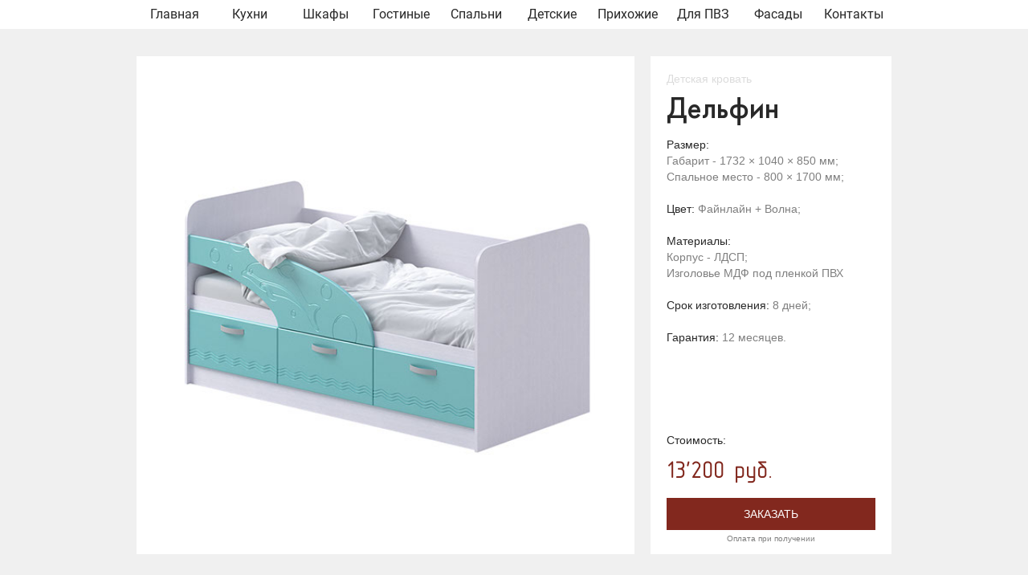

--- FILE ---
content_type: text/html; charset=UTF-8
request_url: https://hanmebel.ru/dolphin.html
body_size: 31991
content:
<!DOCTYPE html>
<html class="nojs html css_verticalspacer" lang="ru-RU">
 <head>

  <meta http-equiv="Content-type" content="text/html;charset=UTF-8"/>
  <meta name="description" content="Персей"/>
  <meta name="generator" content="2018.1.0.386"/>
  <meta name="viewport" content="width=device-width, initial-scale=1.0, maximum-scale=1.0, user-scalable=no"/><!-- custom meta -->
  <meta name="yandex-verification" content="11c821b31798551d"/><!-- custom meta -->
  <meta name="google-site-verification" content="XKB-huDhzOzmsc-1cGcjEsz1owX3HkdFuQ_uUlPJuCI"/><!-- custom meta -->
  <meta name="viewport" content="width=device-width, initial-scale=1.0"/>
  
  <script type="text/javascript">
   // Update the 'nojs'/'js' class on the html node
document.documentElement.className = document.documentElement.className.replace(/\bnojs\b/g, 'js');

// Check that all required assets are uploaded and up-to-date
if(typeof Muse == "undefined") window.Muse = {}; window.Muse.assets = {"required":["museutils.js", "museconfig.js", "jquery.musepolyfill.bgsize.js", "jquery.watch.js", "webpro.js", "musewpslideshow.js", "jquery.museoverlay.js", "touchswipe.js", "jquery.musemenu.js", "jquery.scrolleffects.js", "jquery.museresponsive.js", "require.js", "musewpdisclosure.js", "dolphin.css"], "outOfDate":[]};
</script>
  
  <link rel="shortcut icon" href="images/favicon.ico?crc=25692465"/>
  <title>Дельфин</title>
  <!-- CSS -->
  <link rel="stylesheet" type="text/css" href="css/site_global.css?crc=169431968"/>
  <link rel="stylesheet" type="text/css" href="css/master_a-master.css?crc=3762535385"/>
  <link rel="stylesheet" type="text/css" href="css/dolphin.css?crc=3999152684" id="pagesheet"/>
  <!-- IE-only CSS -->
  <!--[if lt IE 9]>
  <link rel="stylesheet" type="text/css" href="css/nomq_preview_master_a-master.css?crc=383545549"/>
  <link rel="stylesheet" type="text/css" href="css/nomq_dolphin.css?crc=4232983777" id="nomq_pagesheet"/>
  <![endif]-->
  <!-- JS includes -->
  <!--[if lt IE 9]>
  <script src="scripts/html5shiv.js?crc=4241844378" type="text/javascript"></script>
  <![endif]-->
    <!--custom head HTML-->
  <meta name="viewport" content=", initial-scale=1.0, maximum-scale=1.0, user-scalable=no">

<!-- Yandex.Metrika counter -->
<script type="text/javascript" >
   (function(m,e,t,r,i,k,a){m[i]=m[i]||function(){(m[i].a=m[i].a||[]).push(arguments)};
   m[i].l=1*new Date();
   for (var j = 0; j < document.scripts.length; j++) {if (document.scripts[j].src === r) { return; }}
   k=e.createElement(t),a=e.getElementsByTagName(t)[0],k.async=1,k.src=r,a.parentNode.insertBefore(k,a)})
   (window, document, "script", "https://mc.yandex.ru/metrika/tag.js", "ym");

   ym(41260929, "init", {
        clickmap:true,
        trackLinks:true,
        accurateTrackBounce:true,
        webvisor:true
   });
</script>
<noscript><div><img src="https://mc.yandex.ru/watch/41260929" style="position:absolute; left:-9999px;" alt="" /></div></noscript>
<!-- /Yandex.Metrika counter -->
  <!--/*

*/
-->
 </head>
 <body>

  <div class="breakpoint active" id="bp_infinity" data-min-width="961"><!-- responsive breakpoint node -->
   <div class="clearfix" id="page"><!-- group -->
    <div class="clearfix grpelem" id="pu422790"><!-- group -->
     <div class="browser_width mse_pre_init" id="u422790-bw">
      <div id="u422790"><!-- simple frame --></div>
     </div>
     <nav class="MenuBar Menu-Button clearfix mse_pre_init" id="menuu422791"><!-- horizontal box -->
      <div class="MenuItemContainer clearfix grpelem" id="u462306"><!-- vertical box -->
       <a class="nonblock nontext MenuItem MenuItemWithSubMenu transition clearfix colelem" id="u462307" href="index.html"><!-- horizontal box --><div class="MenuItemLabel NoWrap clearfix grpelem" id="u462310-4"><!-- content --><p class="Button1" id="u462310-2"><span id="u462310">Главная</span></p></div></a>
      </div>
      <div class="MenuItemContainer clearfix grpelem" id="u422792"><!-- vertical box -->
       <a class="nonblock nontext MenuItem MenuItemWithSubMenu transition clearfix colelem" id="u422793" href="kuhni.html"><!-- horizontal box --><div class="MenuItemLabel NoWrap clearfix grpelem" id="u422794-4"><!-- content --><p class="Button1" id="u422794-2">Кухни</p></div></a>
      </div>
      <div class="MenuItemContainer clearfix grpelem" id="u422799"><!-- vertical box -->
       <a class="nonblock nontext MenuItem MenuItemWithSubMenu transition clearfix colelem" id="u422802" href="shkafi.html"><!-- horizontal box --><div class="MenuItemLabel NoWrap clearfix grpelem" id="u422804-4"><!-- content --><p class="Button1" id="u422804-2">Шкафы</p></div></a>
      </div>
      <div class="MenuItemContainer clearfix grpelem" id="u422841"><!-- vertical box -->
       <a class="nonblock nontext MenuItem MenuItemWithSubMenu transition clearfix colelem" id="u422842" href="gostinyye.html"><!-- horizontal box --><div class="MenuItemLabel NoWrap clearfix grpelem" id="u422843-4"><!-- content --><p class="Button1" id="u422843-2">Гостиные</p></div></a>
      </div>
      <div class="MenuItemContainer clearfix grpelem" id="u422827"><!-- vertical box -->
       <a class="nonblock nontext MenuItem MenuItemWithSubMenu transition clearfix colelem" id="u422828" href="spalni.html"><!-- horizontal box --><div class="MenuItemLabel NoWrap clearfix grpelem" id="u422830-4"><!-- content --><p class="Button1" id="u422830-2">Спальни</p></div></a>
      </div>
      <div class="MenuItemContainer clearfix grpelem" id="u422834"><!-- vertical box -->
       <a class="nonblock nontext MenuItem MenuItemWithSubMenu transition clearfix colelem" id="u422837" href="detskiye.html"><!-- horizontal box --><div class="MenuItemLabel NoWrap clearfix grpelem" id="u422838-4"><!-- content --><p class="Button1" id="u422838-2">Детские</p></div></a>
      </div>
      <div class="MenuItemContainer clearfix grpelem" id="u422806"><!-- vertical box -->
       <a class="nonblock nontext MenuItem MenuItemWithSubMenu transition clearfix colelem" id="u422807" href="prihojie.html"><!-- horizontal box --><div class="MenuItemLabel NoWrap clearfix grpelem" id="u422808-4"><!-- content --><p class="Button1" id="u422808-2">Прихожие</p></div></a>
      </div>
      <div class="MenuItemContainer clearfix grpelem" id="u422848"><!-- vertical box -->
       <a class="nonblock nontext MenuItem MenuItemWithSubMenu transition clearfix colelem" id="u422849" href="business.html"><!-- horizontal box --><div class="MenuItemLabel NoWrap clearfix grpelem" id="u422852-4"><!-- content --><p class="Button1" id="u422852-2">Для ПВЗ</p></div></a>
      </div>
      <div class="MenuItemContainer clearfix grpelem" id="u422820"><!-- vertical box -->
       <a class="nonblock nontext MenuItem MenuItemWithSubMenu transition clearfix colelem" id="u422821" href="fasad.html"><!-- horizontal box --><div class="MenuItemLabel NoWrap clearfix grpelem" id="u422823-4"><!-- content --><p class="Button1" id="u422823-2">Фасады</p></div></a>
      </div>
      <div class="MenuItemContainer clearfix grpelem" id="u422813"><!-- vertical box -->
       <a class="nonblock nontext MenuItem MenuItemWithSubMenu transition clearfix colelem" id="u422814" href="kontakti.html"><!-- horizontal box --><div class="MenuItemLabel NoWrap clearfix grpelem" id="u422817-4"><!-- content --><p class="Button1" id="u422817-2">Контакты</p></div></a>
      </div>
     </nav>
    </div>
    <div class="clip_frame grpelem" id="u292618"><!-- image -->
     <img class="block temp_no_img_src" id="u292618_img" data-orig-src="images/dolphin_001.jpg?crc=3889578716" alt="" width="620" height="620" src="images/blank.gif?crc=4208392903"/>
    </div>
    <div class="clearfix grpelem" id="u292620"><!-- column -->
     <div class="position_content" id="u292620_position_content">
      <div class="clearfix colelem shared_content" id="u292656-4" data-content-guid="u292656-4_content"><!-- content -->
       <p id="u292656-2">Детская кровать</p>
      </div>
      <div class="clearfix colelem shared_content" id="u292623-4" data-content-guid="u292623-4_content"><!-- content -->
       <p id="u292623-2">Дельфин</p>
      </div>
      <div class="clearfix colelem shared_content" id="u292624-27" data-content-guid="u292624-27_content"><!-- content -->
       <p id="u292624-8"><span id="u292624-3">Размер: <br/></span><span id="u292624-4">Габарит - </span>1732 × 1040 × 850 мм;<br/>Спальное место - 800 × 1700 мм;</p>
       <p id="u292624-12"><span id="u292624-9">Цвет: </span><span id="u292624-10">Файнлайн + </span>Волна;</p>
       <p id="u292624-19"><span id="u292624-13">Материалы:</span> <br/>Корпус - ЛДСП;<br/>Изголовье МДФ под пленкой ПВХ</p>
       <p id="u292624-22"><span id="u292624-20">Срок изготовления:</span> 8 дней;</p>
       <p id="u292624-25"><span id="u292624-23">Гарантия: </span>12 месяцев.</p>
      </div>
      <div class="clearfix colelem shared_content" id="u292622-7" data-content-guid="u292622-7_content"><!-- content -->
       <p id="u292622-5"><span id="u292622">Стоимость:</span><span id="u292622-3"><br/></span><span id="u292622-4">13'200 руб.</span></p>
      </div>
      <div class="PamphletWidget clearfix widget_invisible colelem" id="pamphletu292625" data-islightbox="true"><!-- none box -->
       <div class="popup_anchor" id="u292631popup" data-lightbox="true">
        <div class="ContainerGroup rgba-background clearfix" id="u292631"><!-- stack box -->
         <div class="Container invi clearfix grpelem" id="u292632"><!-- group -->
          <form class="form-grp clearfix grpelem" id="widgetu292635" method="post" enctype="multipart/form-data" action="scripts/form-u292635.php"><!-- none box -->
           <div class="fld-grp clearfix grpelem" id="widgetu292636" data-required="true"><!-- none box -->
            <span class="fld-input NoWrap actAsDiv clearfix grpelem" id="u292638-4"><!-- content --><input class="wrapped-input shared_content" type="text" spellcheck="false" id="widgetu292636_input" name="custom_U292636" tabindex="1" data-content-guid="widgetu292636_input_content"/><label class="wrapped-input fld-prompt" id="widgetu292636_prompt" for="widgetu292636_input"><span class="actAsPara shared_content" data-content-guid="widgetu292636_prompt_0_content">ИМЯ</span></label></span>
           </div>
           <button class="submit-btn NoWrap transition clearfix grpelem" id="u292650-4" type="submit" value="ОТПРАВИТЬ" tabindex="3"><!-- content -->
            <div style="margin-top:-14px;height:14px;" class="shared_content" data-content-guid="u292650-4_0_content">
             <p>ОТПРАВИТЬ</p>
            </div>
           </button>
           <div class="fld-grp clearfix grpelem" id="widgetu292642" data-required="true"><!-- none box -->
            <span class="fld-input NoWrap actAsDiv clearfix grpelem" id="u292645-4"><!-- content --><input class="wrapped-input shared_content" type="tel" spellcheck="false" id="widgetu292642_input" name="custom_U292642" tabindex="2" data-content-guid="widgetu292642_input_content"/><label class="wrapped-input fld-prompt" id="widgetu292642_prompt" for="widgetu292642_input"><span class="actAsPara shared_content" data-content-guid="widgetu292642_prompt_0_content">ТЕЛЕФОН</span></label></span>
           </div>
           <div class="shadow clearfix grpelem" id="u292651-4"><!-- content -->
            <p class="shared_content" data-content-guid="u292651-4_0_content">Отправка формы…</p>
           </div>
           <div class="shadow clearfix grpelem" id="u292641-4"><!-- content -->
            <p class="shared_content" data-content-guid="u292641-4_0_content">На сервере произошла ошибка.</p>
           </div>
           <div class="shadow clearfix grpelem" id="u292640-4"><!-- content -->
            <p class="shared_content" data-content-guid="u292640-4_0_content">Успешно! Мы вам перезвоним, для подтверждения заказа</p>
           </div>
          </form>
          <div class="clearfix grpelem shared_content" id="pu292634-4" data-content-guid="pu292634-4_content"><!-- group -->
           <div class="clearfix grpelem" id="u292634-4"><!-- content -->
            <p>У вас отличный вкус!</p>
           </div>
           <div class="museBGSize grpelem" id="u292633"><!-- simple frame --></div>
          </div>
         </div>
        </div>
       </div>
       <div class="ThumbGroup clearfix grpelem" id="u292628"><!-- none box -->
        <div class="popup_anchor" id="u292629popup">
         <div class="Thumb popup_element clearfix" id="u292629"><!-- group -->
          <div class="transition clearfix grpelem shared_content" id="u292630-4" data-content-guid="u292630-4_content"><!-- content -->
           <p id="u292630-2">ЗАКАЗАТЬ</p>
          </div>
         </div>
        </div>
       </div>
       <div class="popup_anchor" id="u292654popup">
        <div class="PamphletCloseButton PamphletLightboxPart popup_element rounded-corners clearfix" id="u292654"><!-- group -->
         <div class="clearfix grpelem shared_content" id="u292655-4" data-content-guid="u292655-4_content"><!-- content -->
          <p id="u292655-2">Х</p>
         </div>
        </div>
       </div>
      </div>
      <div class="clearfix colelem shared_content" id="u292621-4" data-content-guid="u292621-4_content"><!-- content -->
       <p id="u292621-2">Оплата при получении</p>
      </div>
     </div>
    </div>
    <div class="verticalspacer" data-offset-top="690" data-content-above-spacer="690" data-content-below-spacer="268"></div>
    <div class="browser_width grpelem" id="u168650-bw">
     <div id="u168650"><!-- group -->
      <div class="clearfix" id="u168650_align_to_page">
       <div class="clearfix grpelem" id="ppu418535"><!-- column -->
        <div class="clearfix colelem shared_content" id="pu418535" data-content-guid="pu418535_content"><!-- group -->
         <div class="clip_frame grpelem" id="u418535"><!-- svg -->
          <img class="svg temp_no_img_src" id="u418531" data-orig-src="images/han-mebel-full-logo.svg?crc=3806877423" width="70" height="70" alt="" data-mu-svgfallback="images/han-mebel-full-logo_poster_.png?crc=3987373722" src="images/blank.gif?crc=4208392903"/>
         </div>
         <div class="clearfix grpelem" id="u214144-6"><!-- content -->
          <p id="u214144-4">станица Ханская,<br/>ул. Делегатская 35</p>
         </div>
        </div>
        <div class="clearfix colelem shared_content" id="u168598-6" data-content-guid="u168598-6_content"><!-- content -->
         <p id="u168598-4">Доставка по Краснодарскому краю и<br/>Республике Адыгея</p>
        </div>
        <div class="clearfix colelem shared_content" id="u168500-6" data-content-guid="u168500-6_content"><!-- content -->
         <p>ИП Ковальчук А. В.<br/>© hanmebel.ru 2005-2023. Все права защищены.</p>
        </div>
       </div>
       <div class="clearfix grpelem shared_content" id="u168497-4" data-content-guid="u168497-4_content"><!-- content -->
        <p id="u168497-2">8 (928) 668-05-27</p>
       </div>
      </div>
     </div>
    </div>
   </div>
  </div>
  <div class="breakpoint" id="bp_960" data-max-width="960"><!-- responsive breakpoint node -->
   <div class="clearfix temp_no_id" data-orig-id="page"><!-- group -->
    <div class="clearfix grpelem" id="pu292618"><!-- column -->
     <div class="clip_frame colelem temp_no_id" data-orig-id="u292618"><!-- image -->
      <img class="block temp_no_id temp_no_img_src" data-orig-src="images/dolphin_001320x321.jpg?crc=171666457" alt="" width="320" height="320" data-orig-id="u292618_img" src="images/blank.gif?crc=4208392903"/>
     </div>
     <div class="clearfix colelem temp_no_id" data-orig-id="u292620"><!-- column -->
      <span class="clearfix colelem placeholder" data-placeholder-for="u292656-4_content"><!-- placeholder node --></span>
      <span class="clearfix colelem placeholder" data-placeholder-for="u292623-4_content"><!-- placeholder node --></span>
      <span class="clearfix colelem placeholder" data-placeholder-for="u292624-27_content"><!-- placeholder node --></span>
      <span class="clearfix colelem placeholder" data-placeholder-for="u292622-7_content"><!-- placeholder node --></span>
      <div class="PamphletWidget clearfix widget_invisible colelem temp_no_id" data-islightbox="true" data-orig-id="pamphletu292625"><!-- none box -->
       <div class="popup_anchor temp_no_id" data-lightbox="true" data-orig-id="u292631popup">
        <div class="ContainerGroup rgba-background clearfix temp_no_id" data-orig-id="u292631"><!-- stack box -->
         <div class="Container invi clearfix grpelem temp_no_id" data-orig-id="u292632"><!-- group -->
          <form class="form-grp clearfix grpelem temp_no_id" method="post" enctype="multipart/form-data" action="scripts/form-u292635.php" data-orig-id="widgetu292635"><!-- none box -->
           <div class="fld-grp clearfix grpelem temp_no_id" data-required="true" data-orig-id="widgetu292636"><!-- none box -->
            <span class="fld-input NoWrap actAsDiv clearfix grpelem temp_no_id" data-orig-id="u292638-4"><!-- content --><span class="wrapped-input placeholder" data-placeholder-for="widgetu292636_input_content"><!-- placeholder node --></span><label class="wrapped-input fld-prompt temp_no_id" for="widgetu292636_input" data-orig-id="widgetu292636_prompt"><span class="actAsPara placeholder" data-placeholder-for="widgetu292636_prompt_0_content"><!-- placeholder node --></span></label></span>
           </div>
           <button class="submit-btn NoWrap transition clearfix grpelem temp_no_id" type="submit" value="ОТПРАВИТЬ" tabindex="6" data-orig-id="u292650-4"><!-- content -->
            <span class="placeholder" data-placeholder-for="u292650-4_0_content"><!-- placeholder node --></span>
           </button>
           <div class="fld-grp clearfix grpelem temp_no_id" data-required="true" data-orig-id="widgetu292642"><!-- none box -->
            <span class="fld-input NoWrap actAsDiv clearfix grpelem temp_no_id" data-orig-id="u292645-4"><!-- content --><span class="wrapped-input placeholder" data-placeholder-for="widgetu292642_input_content"><!-- placeholder node --></span><label class="wrapped-input fld-prompt temp_no_id" for="widgetu292642_input" data-orig-id="widgetu292642_prompt"><span class="actAsPara placeholder" data-placeholder-for="widgetu292642_prompt_0_content"><!-- placeholder node --></span></label></span>
           </div>
           <div class="shadow clearfix grpelem temp_no_id" data-orig-id="u292651-4"><!-- content -->
            <span class="placeholder" data-placeholder-for="u292651-4_0_content"><!-- placeholder node --></span>
           </div>
           <div class="shadow clearfix grpelem temp_no_id" data-orig-id="u292641-4"><!-- content -->
            <span class="placeholder" data-placeholder-for="u292641-4_0_content"><!-- placeholder node --></span>
           </div>
           <div class="shadow clearfix grpelem temp_no_id" data-orig-id="u292640-4"><!-- content -->
            <span class="placeholder" data-placeholder-for="u292640-4_0_content"><!-- placeholder node --></span>
           </div>
          </form>
          <span class="clearfix grpelem placeholder" data-placeholder-for="pu292634-4_content"><!-- placeholder node --></span>
         </div>
        </div>
       </div>
       <div class="ThumbGroup clearfix grpelem temp_no_id" data-orig-id="u292628"><!-- none box -->
        <div class="popup_anchor temp_no_id" data-orig-id="u292629popup">
         <div class="Thumb popup_element clearfix temp_no_id" data-orig-id="u292629"><!-- group -->
          <span class="transition clearfix grpelem placeholder" data-placeholder-for="u292630-4_content"><!-- placeholder node --></span>
         </div>
        </div>
       </div>
       <div class="popup_anchor temp_no_id" data-orig-id="u292654popup">
        <div class="PamphletCloseButton PamphletLightboxPart popup_element rounded-corners clearfix temp_no_id" data-orig-id="u292654"><!-- group -->
         <span class="clearfix grpelem placeholder" data-placeholder-for="u292655-4_content"><!-- placeholder node --></span>
        </div>
       </div>
      </div>
      <span class="clearfix colelem placeholder" data-placeholder-for="u292621-4_content"><!-- placeholder node --></span>
     </div>
    </div>
    <ul class="AccordionWidget clearfix" id="accordionu271316"><!-- vertical box -->
     <li class="AccordionPanel clearfix colelem" id="u271317"><!-- vertical box --><div class="AccordionPanelTab transition clearfix colelem" id="u271318-4"><!-- content --><p id="u271318-2">Меню</p></div><div class="AccordionPanelContent disn clearfix colelem" id="u271319"><!-- column --><nav class="MenuBar clearfix colelem" id="menuu271320"><!-- vertical box --><div class="MenuItemContainer clearfix colelem" id="u462348"><!-- horizontal box --><a class="nonblock nontext MenuItem MenuItemWithSubMenu Menu-Button clearfix grpelem" id="u462351" href="index.html"><!-- horizontal box --><div class="MenuItemLabel clearfix grpelem" id="u462354-4"><!-- content --><p class="Button1" id="u462354-2">Главная</p></div></a></div><div class="MenuItemContainer clearfix colelem" id="u302283"><!-- horizontal box --><a class="nonblock nontext MenuItem MenuItemWithSubMenu Menu-Button clearfix grpelem" id="u302284" href="kuhni.html"><!-- horizontal box --><div class="MenuItemLabel clearfix grpelem" id="u302285-4"><!-- content --><p class="Button1" id="u302285-2">Кухни</p></div></a></div><div class="MenuItemContainer clearfix colelem" id="u346932"><!-- horizontal box --><a class="nonblock nontext MenuItem MenuItemWithSubMenu Menu-Button clearfix grpelem" id="u346933" href="shkafi.html"><!-- horizontal box --><div class="MenuItemLabel clearfix grpelem" id="u346934-4"><!-- content --><p class="Button1" id="u346934-2">Шкафы</p></div></a></div><div class="MenuItemContainer clearfix colelem" id="u302388"><!-- horizontal box --><a class="nonblock nontext MenuItem MenuItemWithSubMenu Menu-Button clearfix grpelem" id="u302391" href="gostinyye.html"><!-- horizontal box --><div class="MenuItemLabel clearfix grpelem" id="u302392-4"><!-- content --><p class="Button1" id="u302392-2">Гостиные</p></div></a></div><div class="MenuItemContainer clearfix colelem" id="u302493"><!-- horizontal box --><a class="nonblock nontext MenuItem MenuItemWithSubMenu Menu-Button clearfix grpelem" id="u302494" href="spalni.html"><!-- horizontal box --><div class="MenuItemLabel clearfix grpelem" id="u302495-4"><!-- content --><p class="Button1" id="u302495-2">Спальни</p></div></a></div><div class="MenuItemContainer clearfix colelem" id="u302598"><!-- horizontal box --><a class="nonblock nontext MenuItem MenuItemWithSubMenu Menu-Button clearfix grpelem" id="u302599" href="detskiye.html"><!-- horizontal box --><div class="MenuItemLabel clearfix grpelem" id="u302600-4"><!-- content --><p class="Button1" id="u302600-2">Детские</p></div></a></div><div class="MenuItemContainer clearfix colelem" id="u302703"><!-- horizontal box --><a class="nonblock nontext MenuItem MenuItemWithSubMenu Menu-Button clearfix grpelem" id="u302706" href="prihojie.html"><!-- horizontal box --><div class="MenuItemLabel clearfix grpelem" id="u302709-4"><!-- content --><p class="Button1" id="u302709-2">Прихожие</p></div></a></div><div class="MenuItemContainer clearfix colelem" id="u330600"><!-- horizontal box --><a class="nonblock nontext MenuItem MenuItemWithSubMenu Menu-Button clearfix grpelem" id="u330601" href="business.html"><!-- horizontal box --><div class="MenuItemLabel clearfix grpelem" id="u330603-4"><!-- content --><p class="Button1" id="u330603-2">Для ПВЗ</p></div></a></div><div class="MenuItemContainer clearfix colelem" id="u401027"><!-- horizontal box --><a class="nonblock nontext MenuItem MenuItemWithSubMenu Menu-Button clearfix grpelem" id="u401030" href="fasad.html"><!-- horizontal box --><div class="MenuItemLabel clearfix grpelem" id="u401032-4"><!-- content --><p class="Button1" id="u401032-2">Фасады</p></div></a></div><div class="MenuItemContainer clearfix colelem" id="u271335"><!-- horizontal box --><a class="nonblock nontext MenuItem MenuItemWithSubMenu Menu-Button clearfix grpelem" id="u271336" href="kontakti.html"><!-- horizontal box --><div class="MenuItemLabel clearfix grpelem" id="u271339-4"><!-- content --><p class="Button1" id="u271339-2">Контакты</p></div></a></div></nav><div class="clearfix colelem" id="u416587-4"><!-- content --><p id="u416587-2">8 (928) 668-05-27</p></div><div class="clearfix colelem" id="u416605-4"><!-- content --><p id="u416605-2">ст-ца Ханская, ул. Делегатская 35</p></div></div></li>
    </ul>
    <div class="verticalspacer" data-offset-top="895" data-content-above-spacer="895" data-content-below-spacer="319"></div>
    <div class="browser_width grpelem temp_no_id" data-orig-id="u168650-bw">
     <div class="temp_no_id" data-orig-id="u168650"><!-- column -->
      <div class="clearfix temp_no_id" data-orig-id="u168650_align_to_page">
       <span class="clearfix colelem placeholder" data-placeholder-for="pu418535_content"><!-- placeholder node --></span>
       <span class="clearfix colelem placeholder" data-placeholder-for="u168497-4_content"><!-- placeholder node --></span>
       <span class="clearfix colelem placeholder" data-placeholder-for="u168598-6_content"><!-- placeholder node --></span>
       <span class="clearfix colelem placeholder" data-placeholder-for="u168500-6_content"><!-- placeholder node --></span>
      </div>
     </div>
    </div>
   </div>
  </div>
  <!-- Other scripts -->
  <script type="text/javascript">
   // Decide whether to suppress missing file error or not based on preference setting
var suppressMissingFileError = false
</script>
  <script type="text/javascript">
   window.Muse.assets.check=function(c){if(!window.Muse.assets.checked){window.Muse.assets.checked=!0;var b={},d=function(a,b){if(window.getComputedStyle){var c=window.getComputedStyle(a,null);return c&&c.getPropertyValue(b)||c&&c[b]||""}if(document.documentElement.currentStyle)return(c=a.currentStyle)&&c[b]||a.style&&a.style[b]||"";return""},a=function(a){if(a.match(/^rgb/))return a=a.replace(/\s+/g,"").match(/([\d\,]+)/gi)[0].split(","),(parseInt(a[0])<<16)+(parseInt(a[1])<<8)+parseInt(a[2]);if(a.match(/^\#/))return parseInt(a.substr(1),
16);return 0},f=function(f){for(var g=document.getElementsByTagName("link"),j=0;j<g.length;j++)if("text/css"==g[j].type){var l=(g[j].href||"").match(/\/?css\/([\w\-]+\.css)\?crc=(\d+)/);if(!l||!l[1]||!l[2])break;b[l[1]]=l[2]}g=document.createElement("div");g.className="version";g.style.cssText="display:none; width:1px; height:1px;";document.getElementsByTagName("body")[0].appendChild(g);for(j=0;j<Muse.assets.required.length;){var l=Muse.assets.required[j],k=l.match(/([\w\-\.]+)\.(\w+)$/),i=k&&k[1]?
k[1]:null,k=k&&k[2]?k[2]:null;switch(k.toLowerCase()){case "css":i=i.replace(/\W/gi,"_").replace(/^([^a-z])/gi,"_$1");g.className+=" "+i;i=a(d(g,"color"));k=a(d(g,"backgroundColor"));i!=0||k!=0?(Muse.assets.required.splice(j,1),"undefined"!=typeof b[l]&&(i!=b[l]>>>24||k!=(b[l]&16777215))&&Muse.assets.outOfDate.push(l)):j++;g.className="version";break;case "js":j++;break;default:throw Error("Unsupported file type: "+k);}}c?c().jquery!="1.8.3"&&Muse.assets.outOfDate.push("jquery-1.8.3.min.js"):Muse.assets.required.push("jquery-1.8.3.min.js");
g.parentNode.removeChild(g);if(Muse.assets.outOfDate.length||Muse.assets.required.length)g="Некоторые файлы на сервере могут отсутствовать или быть некорректными. Очистите кэш-память браузера и повторите попытку. Если проблему не удается устранить, свяжитесь с разработчиками сайта.",f&&Muse.assets.outOfDate.length&&(g+="\nOut of date: "+Muse.assets.outOfDate.join(",")),f&&Muse.assets.required.length&&(g+="\nMissing: "+Muse.assets.required.join(",")),suppressMissingFileError?(g+="\nUse SuppressMissingFileError key in AppPrefs.xml to show missing file error pop up.",console.log(g)):alert(g)};location&&location.search&&location.search.match&&location.search.match(/muse_debug/gi)?
setTimeout(function(){f(!0)},5E3):f()}};
var muse_init=function(){require.config({baseUrl:""});require(["jquery","museutils","whatinput","jquery.watch","jquery.musemenu","webpro","jquery.musepolyfill.bgsize","musewpslideshow","jquery.museoverlay","touchswipe","musewpdisclosure","jquery.scrolleffects","jquery.museresponsive"],function(c){var $ = c;$(document).ready(function(){try{
window.Muse.assets.check($);/* body */
Muse.Utils.transformMarkupToFixBrowserProblemsPreInit();/* body */
Muse.Utils.detectScreenResolution();/* HiDPI screens */
Muse.Utils.prepHyperlinks(true);/* body */
Muse.Utils.resizeHeight('.browser_width');/* resize height */
Muse.Utils.requestAnimationFrame(function() { $('body').addClass('initialized'); });/* mark body as initialized */
Muse.Utils.makeButtonsVisibleAfterSettingMinWidth();/* body */
Muse.Utils.initWidget('.MenuBar', ['#bp_infinity', '#bp_960'], function(elem) { return $(elem).museMenu(); });/* unifiedNavBar */
Muse.Utils.initWidget('#widgetu292635', ['#bp_infinity', '#bp_960'], function(elem) { return new WebPro.Widget.Form(elem, {validationEvent:'submit',errorStateSensitivity:'high',fieldWrapperClass:'fld-grp',formSubmittedClass:'frm-sub-st',formErrorClass:'frm-subm-err-st',formDeliveredClass:'frm-subm-ok-st',notEmptyClass:'non-empty-st',focusClass:'focus-st',invalidClass:'fld-err-st',requiredClass:'fld-err-st',ajaxSubmit:true}); });/* #widgetu292635 */
Muse.Utils.initWidget('#pamphletu292625', ['#bp_infinity', '#bp_960'], function(elem) { return new WebPro.Widget.ContentSlideShow(elem, {contentLayout_runtime:'lightbox',event:'click',deactivationEvent:'none',autoPlay:false,displayInterval:3000,transitionStyle:'fading',transitionDuration:200,hideAllContentsFirst:true,triggersOnTop:true,shuffle:false,enableSwipe:false,resumeAutoplay:true,resumeAutoplayInterval:3000,playOnce:false,autoActivate_runtime:false,isResponsive:false}); });/* #pamphletu292625 */
Muse.Utils.initWidget('#accordionu271316', ['#bp_960'], function(elem) { return new WebPro.Widget.Accordion(elem, {canCloseAll:true,defaultIndex:-1}); });/* #accordionu271316 */
Muse.Utils.fullPage('#page');/* 100% height page */
$('#bp_infinity').one('muse_this_bp_activate', function(){
$('#u422790-bw').registerPositionScrollEffect([{"in":[-Infinity,0],"speed":[null,1]},{"in":[0,Infinity],"speed":[null,0]}], $(this)); /* scroll effect */
$('#menuu422791').registerPositionScrollEffect([{"in":[-Infinity,0],"speed":[0,1]},{"in":[0,Infinity],"speed":[0,0]}], $(this)); /* scroll effect */
});/* scroll effects for one breakpoint */
$( '.breakpoint' ).registerBreakpoint();/* Register breakpoints */
Muse.Utils.transformMarkupToFixBrowserProblems();/* body */
}catch(b){if(b&&"function"==typeof b.notify?b.notify():Muse.Assert.fail("Error calling selector function: "+b),false)throw b;}})})};

</script>
  <!-- RequireJS script -->
  <script src="scripts/require.js?crc=7928878" type="text/javascript" async data-main="scripts/museconfig.js?crc=4286661555" onload="if (requirejs) requirejs.onError = function(requireType, requireModule) { if (requireType && requireType.toString && requireType.toString().indexOf && 0 <= requireType.toString().indexOf('#scripterror')) window.Muse.assets.check(); }" onerror="window.Muse.assets.check();"></script>
   </body>
</html>


--- FILE ---
content_type: text/css
request_url: https://hanmebel.ru/css/master_a-master.css?crc=3762535385
body_size: 15090
content:
@media (min-width: 961px), print{.Menu-Button{border-width:0px;border-color:#000000;background-color:transparent;}#u462307{-webkit-transition-duration:0s;-webkit-transition-delay:0s;transition-duration:0s;transition-delay:0s;background-image:url("../images/blank.gif?crc=4208392903");border-width:0px;background-color:transparent;}#u462307:hover{-webkit-transition-duration:0.5s;-webkit-transition-delay:0s;-webkit-transition-timing-function:ease;transition-duration:0.5s;transition-delay:0s;transition-timing-function:ease;background-color:#DCDCDC;}#u462307:active{-webkit-transition-duration:0.5s;-webkit-transition-delay:0s;-webkit-transition-timing-function:ease;transition-duration:0.5s;transition-delay:0s;transition-timing-function:ease;background-color:#C8C8C8;}#u462306,#u462310-4{border-width:0px;background-color:transparent;}#u462307.MuseMenuActive #u462310-4 p,#u462307.MuseMenuActive #u462310-4 span{color:#823C32;visibility:inherit;padding-top:5px;padding-bottom:5px;padding-left:0px;line-height:1.4;padding-right:0px;font-size:16px;text-align:center;font-family:'__Roboto_5';font-weight:400;font-style:normal;}#u462307.MuseMenuActive #u462310-4 p{color:#823C32;visibility:inherit;padding-top:5px;padding-bottom:5px;padding-left:0px;line-height:1.4;padding-right:0px;font-size:16px;text-align:center;font-family:'__Roboto_5';font-weight:400;font-style:normal;}#u422793{-webkit-transition-duration:0s;-webkit-transition-delay:0s;transition-duration:0s;transition-delay:0s;background-image:url("../images/blank.gif?crc=4208392903");border-width:0px;background-color:transparent;}#u422793:hover{-webkit-transition-duration:0.5s;-webkit-transition-delay:0s;-webkit-transition-timing-function:ease;transition-duration:0.5s;transition-delay:0s;transition-timing-function:ease;background-color:#DCDCDC;}#u422793:active{-webkit-transition-duration:0.5s;-webkit-transition-delay:0s;-webkit-transition-timing-function:ease;transition-duration:0.5s;transition-delay:0s;transition-timing-function:ease;background-color:#C8C8C8;}#u422792,#u422794-4{border-width:0px;background-color:transparent;}#u422793.MuseMenuActive #u422794-4 p{color:#823C32;visibility:inherit;padding-top:5px;padding-bottom:5px;padding-left:0px;line-height:1.4;padding-right:0px;font-size:16px;text-align:center;font-family:'__Roboto_5';font-weight:400;font-style:normal;}#u422802{-webkit-transition-duration:0s;-webkit-transition-delay:0s;transition-duration:0s;transition-delay:0s;background-image:url("../images/blank.gif?crc=4208392903");border-width:0px;background-color:transparent;}#u422802:hover{-webkit-transition-duration:0.5s;-webkit-transition-delay:0s;-webkit-transition-timing-function:ease;transition-duration:0.5s;transition-delay:0s;transition-timing-function:ease;background-color:#DCDCDC;}#u422802:active{-webkit-transition-duration:0.5s;-webkit-transition-delay:0s;-webkit-transition-timing-function:ease;transition-duration:0.5s;transition-delay:0s;transition-timing-function:ease;background-color:#C8C8C8;}#u422799,#u422804-4{border-width:0px;background-color:transparent;}#u422802.MuseMenuActive #u422804-4 p{color:#823C32;visibility:inherit;padding-top:5px;padding-bottom:5px;padding-left:0px;line-height:1.4;padding-right:0px;font-size:16px;text-align:center;font-family:'__Roboto_5';font-weight:400;font-style:normal;}#u422842{-webkit-transition-duration:0s;-webkit-transition-delay:0s;transition-duration:0s;transition-delay:0s;background-image:url("../images/blank.gif?crc=4208392903");border-width:0px;background-color:transparent;}#u422842:hover{-webkit-transition-duration:0.5s;-webkit-transition-delay:0s;-webkit-transition-timing-function:ease;transition-duration:0.5s;transition-delay:0s;transition-timing-function:ease;background-color:#DCDCDC;}#u422842:active{-webkit-transition-duration:0.5s;-webkit-transition-delay:0s;-webkit-transition-timing-function:ease;transition-duration:0.5s;transition-delay:0s;transition-timing-function:ease;background-color:#C8C8C8;}#u422841,#u422843-4{border-width:0px;background-color:transparent;}#u422842.MuseMenuActive #u422843-4 p{color:#823C32;visibility:inherit;padding-top:5px;padding-bottom:5px;padding-left:0px;line-height:1.4;padding-right:0px;font-size:16px;text-align:center;font-family:'__Roboto_5';font-weight:400;font-style:normal;}#u422828{-webkit-transition-duration:0s;-webkit-transition-delay:0s;transition-duration:0s;transition-delay:0s;background-image:url("../images/blank.gif?crc=4208392903");border-width:0px;background-color:transparent;}#u422828:hover{-webkit-transition-duration:0.5s;-webkit-transition-delay:0s;-webkit-transition-timing-function:ease;transition-duration:0.5s;transition-delay:0s;transition-timing-function:ease;background-color:#DCDCDC;}#u422828:active{-webkit-transition-duration:0.5s;-webkit-transition-delay:0s;-webkit-transition-timing-function:ease;transition-duration:0.5s;transition-delay:0s;transition-timing-function:ease;background-color:#C8C8C8;}#u422827,#u422830-4{border-width:0px;background-color:transparent;}#u422828.MuseMenuActive #u422830-4 p{color:#823C32;visibility:inherit;padding-top:5px;padding-bottom:5px;padding-left:0px;line-height:1.4;padding-right:0px;font-size:16px;text-align:center;font-family:'__Roboto_5';font-weight:400;font-style:normal;}#u422837{-webkit-transition-duration:0s;-webkit-transition-delay:0s;transition-duration:0s;transition-delay:0s;background-image:url("../images/blank.gif?crc=4208392903");border-width:0px;background-color:transparent;}#u422837:hover{-webkit-transition-duration:0.5s;-webkit-transition-delay:0s;-webkit-transition-timing-function:ease;transition-duration:0.5s;transition-delay:0s;transition-timing-function:ease;background-color:#DCDCDC;}#u422837:active{-webkit-transition-duration:0.5s;-webkit-transition-delay:0s;-webkit-transition-timing-function:ease;transition-duration:0.5s;transition-delay:0s;transition-timing-function:ease;background-color:#C8C8C8;}#u422834,#u422838-4{border-width:0px;background-color:transparent;}#u422837.MuseMenuActive #u422838-4 p{color:#823C32;visibility:inherit;padding-top:5px;padding-bottom:5px;padding-left:0px;line-height:1.4;padding-right:0px;font-size:16px;text-align:center;font-family:'__Roboto_5';font-weight:400;font-style:normal;}#u422807{-webkit-transition-duration:0s;-webkit-transition-delay:0s;transition-duration:0s;transition-delay:0s;background-image:url("../images/blank.gif?crc=4208392903");border-width:0px;background-color:transparent;}#u422807:hover{-webkit-transition-duration:0.5s;-webkit-transition-delay:0s;-webkit-transition-timing-function:ease;transition-duration:0.5s;transition-delay:0s;transition-timing-function:ease;background-color:#DCDCDC;}#u422807:active{-webkit-transition-duration:0.5s;-webkit-transition-delay:0s;-webkit-transition-timing-function:ease;transition-duration:0.5s;transition-delay:0s;transition-timing-function:ease;background-color:#C8C8C8;}#u422806,#u422808-4{border-width:0px;background-color:transparent;}#u422807.MuseMenuActive #u422808-4 p{color:#823C32;visibility:inherit;padding-top:5px;padding-bottom:5px;padding-left:0px;line-height:1.4;padding-right:0px;font-size:16px;text-align:center;font-family:'__Roboto_5';font-weight:400;font-style:normal;}#u422849{-webkit-transition-duration:0s;-webkit-transition-delay:0s;transition-duration:0s;transition-delay:0s;background-image:url("../images/blank.gif?crc=4208392903");border-width:0px;background-color:transparent;}#u422849:hover{-webkit-transition-duration:0.5s;-webkit-transition-delay:0s;-webkit-transition-timing-function:ease;transition-duration:0.5s;transition-delay:0s;transition-timing-function:ease;background-color:#DCDCDC;}#u422849:active{-webkit-transition-duration:0.5s;-webkit-transition-delay:0s;-webkit-transition-timing-function:ease;transition-duration:0.5s;transition-delay:0s;transition-timing-function:ease;background-color:#C8C8C8;}#u422848,#u422852-4{border-width:0px;background-color:transparent;}#u422849.MuseMenuActive #u422852-4 p{color:#823C32;visibility:inherit;padding-top:5px;padding-bottom:5px;padding-left:0px;line-height:1.4;padding-right:0px;font-size:16px;text-align:center;font-family:'__Roboto_5';font-weight:400;font-style:normal;}#u422821{-webkit-transition-duration:0s;-webkit-transition-delay:0s;transition-duration:0s;transition-delay:0s;background-image:url("../images/blank.gif?crc=4208392903");border-width:0px;background-color:transparent;}#u422821:hover{-webkit-transition-duration:0.5s;-webkit-transition-delay:0s;-webkit-transition-timing-function:ease;transition-duration:0.5s;transition-delay:0s;transition-timing-function:ease;background-color:#DCDCDC;}#u422821:active{-webkit-transition-duration:0.5s;-webkit-transition-delay:0s;-webkit-transition-timing-function:ease;transition-duration:0.5s;transition-delay:0s;transition-timing-function:ease;background-color:#C8C8C8;}#u422820,#u422823-4{border-width:0px;background-color:transparent;}#u422821.MuseMenuActive #u422823-4 p{color:#823C32;visibility:inherit;padding-top:5px;padding-bottom:5px;padding-left:0px;line-height:1.4;padding-right:0px;font-size:16px;text-align:center;font-family:'__Roboto_5';font-weight:400;font-style:normal;}#u422814{-webkit-transition-duration:0s;-webkit-transition-delay:0s;transition-duration:0s;transition-delay:0s;background-image:url("../images/blank.gif?crc=4208392903");border-width:0px;background-color:transparent;}#u422814:hover{-webkit-transition-duration:0.5s;-webkit-transition-delay:0s;-webkit-transition-timing-function:ease;transition-duration:0.5s;transition-delay:0s;transition-timing-function:ease;background-color:#DCDCDC;}#u422814:active{-webkit-transition-duration:0.5s;-webkit-transition-delay:0s;-webkit-transition-timing-function:ease;transition-duration:0.5s;transition-delay:0s;transition-timing-function:ease;background-color:#C8C8C8;}#u462307.MuseMenuActive,#u422793.MuseMenuActive,#u422802.MuseMenuActive,#u422842.MuseMenuActive,#u422828.MuseMenuActive,#u422837.MuseMenuActive,#u422807.MuseMenuActive,#u422849.MuseMenuActive,#u422821.MuseMenuActive,#u422814.MuseMenuActive{-webkit-transition-duration:0s;-webkit-transition-delay:0s;transition-duration:0s;transition-delay:0s;background-color:transparent;}#u422813,#u422817-4{border-width:0px;background-color:transparent;}#u422814.MuseMenuActive #u422817-4 p{color:#823C32;visibility:inherit;padding-top:5px;padding-bottom:5px;padding-left:0px;line-height:1.4;padding-right:0px;font-size:16px;text-align:center;font-family:'__Roboto_5';font-weight:400;font-style:normal;}#u462310-2,#u422794-2,#u422804-2,#u422843-2,#u422830-2,#u422838-2,#u422808-2,#u422852-2,#u422823-2,#u422817-2{color:#282828;}.MenuItem{cursor:pointer;}#u422790,#u168650{background-color:#FFFFFF;}#u418531{display:block;}#u214144-4{padding-left:12px;padding-top:12px;}#u168598-4{padding-right:0px;}#u418535,#u214144-6,#u168598-6,#u168500-6{background-color:transparent;}#u168497-4{border-width:0px;background-color:transparent;line-height:29px;font-size:24px;text-align:center;color:#282828;font-family:'__Roboto_5';font-weight:700;}#u168497-2{padding-top:20px;}}@media (max-width: 960px){#accordionu271316{border-color:#B5B5B5;background-color:transparent;border-radius:0px 0px 20px 20px ;}#u271318-4{-webkit-transition-duration:0s;-webkit-transition-delay:0s;transition-duration:0s;transition-delay:0s;background-image:url("../images/blank.gif?crc=4208392903");border-color:#FFFFFF;background-color:#FFFFFF;border-radius:0px 0px 20px 20px ;font-size:16px;letter-spacing:0px;text-align:center;color:#823C32;line-height:16px;font-family:'__Roboto_5';font-weight:400;}#u271318-4:hover{-webkit-transition-duration:0.5s;-webkit-transition-delay:0s;-webkit-transition-timing-function:ease;transition-duration:0.5s;transition-delay:0s;transition-timing-function:ease;border-radius:0px 0px 20px 20px ;}#u271318-4.AccordionPanelTabOpen{-webkit-transition-duration:0.5s;-webkit-transition-delay:0s;-webkit-transition-timing-function:ease;transition-duration:0.5s;transition-delay:0s;transition-timing-function:ease;border-radius:0px;}#u271318-4.AccordionPanelTabOpen p{padding-right:0px;text-align:center;}#u271318-2{padding-top:2px;}#u271319{border-color:#FFFFFF;background-color:#FFFFFF;border-radius:0px 0px 20px 20px ;}.Menu-Button{border-width:0px;border-color:#000000;background-color:transparent;}#menuu271320,#u462348,#u462354-4{border-width:0px;background-color:transparent;}#u462351.MuseMenuActive #u462354-4 p{color:#823C32;visibility:inherit;}#u462354-2{padding-bottom:10px;padding-top:10px;color:#282828;}#u302283,#u302285-4{border-width:0px;background-color:transparent;}#u302285-2{padding-bottom:10px;padding-top:10px;color:#282828;}#u346932,#u346934-4{border-width:0px;background-color:transparent;}#u346934-2{padding-bottom:10px;padding-top:10px;color:#282828;}#u302388,#u302392-4{border-width:0px;background-color:transparent;}#u302392-2{padding-bottom:10px;padding-top:10px;color:#282828;}#u302493,#u302495-4{border-width:0px;background-color:transparent;}#u302495-2{padding-bottom:10px;padding-top:10px;color:#282828;}#u302598,#u302600-4{border-width:0px;background-color:transparent;}#u302600-2{padding-bottom:10px;padding-top:10px;color:#282828;}#u302703,#u302709-4{border-width:0px;background-color:transparent;}#u302709-2{padding-bottom:10px;padding-top:10px;color:#282828;}#u330600,#u330603-4{border-width:0px;background-color:transparent;}#u330603-2{padding-bottom:10px;padding-top:10px;color:#282828;}#u401027,#u401032-4{border-width:0px;background-color:transparent;}#u401032-2{padding-bottom:10px;padding-top:10px;color:#282828;}#u462351.MuseMenuActive,#u302284.MuseMenuActive,#u346933.MuseMenuActive,#u302391.MuseMenuActive,#u302494.MuseMenuActive,#u302599.MuseMenuActive,#u302706.MuseMenuActive,#u330601.MuseMenuActive,#u401030.MuseMenuActive,#u271336.MuseMenuActive{background-color:transparent;border-radius:0px;}#u271335,#u271339-4{border-width:0px;background-color:transparent;}#u302284.MuseMenuActive #u302285-4 p,#u346933.MuseMenuActive #u346934-4 p,#u302391.MuseMenuActive #u302392-4 p,#u302494.MuseMenuActive #u302495-4 p,#u302599.MuseMenuActive #u302600-4 p,#u302706.MuseMenuActive #u302709-4 p,#u330601.MuseMenuActive #u330603-4 p,#u401030.MuseMenuActive #u401032-4 p,#u271336.MuseMenuActive #u271339-4 p{color:#823C32;visibility:inherit;letter-spacing:0px;text-transform:none;text-decoration:none;font-weight:normal;font-style:normal;}#u271339-2{padding-bottom:10px;padding-top:10px;color:#282828;}#u416587-4{border-width:0px;background-color:transparent;line-height:29px;font-size:24px;text-align:center;font-family:'__Roboto_5';font-weight:700;}#u416587-2{padding-top:18px;}#u416605-4{background-color:transparent;text-align:center;color:#823C32;}#u416605-2{padding-right:0px;}.MenuItem,.AccordionPanelTab{cursor:pointer;}#u168650{background-color:#FFFFFF;}#u418531{display:block;}#u214144-4{padding-left:12px;padding-top:12px;}#u168497-4{border-width:0px;background-color:transparent;line-height:29px;font-size:24px;text-align:center;color:#282828;font-family:'__Roboto_5';font-weight:700;}#u168497-2{padding-top:20px;}#u168598-4{padding-right:0px;}#u271317,#u418535,#u214144-6,#u168598-6,#u168500-6{background-color:transparent;}}

--- FILE ---
content_type: text/css
request_url: https://hanmebel.ru/css/dolphin.css?crc=3999152684
body_size: 26378
content:
.version.dolphin{color:#0000EE;background-color:#5E3A2C;}.js body.initialized{visibility:visible;}@font-face{font-family:'__Roboto_5';src:url('../fonts/roboto-regular.eot');src:local('☺'), url('../fonts/roboto-regular.woff') format('woff'), url('../fonts/roboto-regular.svg') format('svg');font-weight:400;font-style:normal;}@font-face{font-family:'__GOST type B_5';src:url('../fonts/gost%20type%20b.eot');src:local('☺'), url('../fonts/gost%20type%20b.woff') format('woff'), url('../fonts/gost%20type%20b.svg') format('svg');font-weight:400;font-style:normal;}@font-face{font-family:'__Roboto_5';src:url('../fonts/roboto-bold.eot');src:local('☺'), url('../fonts/roboto-bold.woff') format('woff'), url('../fonts/roboto-bold.svg') format('svg');font-weight:700;font-style:normal;}@font-face{font-family:'__Futura New_5';src:url('../fonts/futuranewmedium-reg.eot');src:local('☺'), url('../fonts/futuranewmedium-reg.woff') format('woff'), url('../fonts/futuranewmedium-reg.svg') format('svg');font-weight:400;font-style:normal;}#page{border-width:0px;border-color:#000000;background-color:transparent;margin-right:auto;margin-left:auto;background-image:none;z-index:1;}#u292618{position:relative;background-color:transparent;z-index:95;}#u292620{width:300px;position:relative;background-color:#FFFFFF;z-index:2;}#u292656-4{color:#DCDCDC;background-color:transparent;font-family:Helvetica, Helvetica Neue, Arial, sans-serif;position:relative;min-height:40px;width:300px;text-align:left;z-index:41;}#u292656-2{padding-left:20px;padding-top:20px;}#u292623-4{color:#282828;background-color:transparent;font-family:'__Futura New_5';position:relative;min-height:60px;font-weight:400;width:300px;line-height:49px;text-align:left;font-size:38px;z-index:3;}#u292623-2{padding-left:20px;padding-bottom:10px;}#u292624-27{color:#7F7F7F;background-color:transparent;font-family:Helvetica, Helvetica Neue, Arial, sans-serif;position:relative;width:300px;line-height:20px;text-align:left;z-index:14;}#u292624-4,#u292624-10{color:#7F7F7F;}#u292624-8,#u292624-12,#u292624-19,#u292624-22,#u292624-25{padding-left:20px;padding-bottom:20px;}#u292624-3,#u292624-9,#u292624-13,#u292624-20,#u292624-23{color:#282828;}#u292622-7{color:#282828;background-color:transparent;position:relative;min-height:85px;width:300px;line-height:26px;text-align:left;font-size:16px;z-index:7;}#u292622-5{line-height:0px;padding-left:20px;padding-bottom:10px;}#u292622{font-size:14px;line-height:22px;}#u292622-3{line-height:26px;}#u292622-4{color:#82281E;font-weight:400;line-height:48px;font-family:'__GOST type B_5';font-size:30px;}#pamphletu292625{position:relative;width:0.01px;margin-left:20px;z-index:49;height:40px;}#u292631{position:absolute;width:341px;height:268px;-pie-background:rgba(40,40,40,0.75);}#u292631popup{z-index:50;}#u292632{border-color:#B5B5B5;background-color:#FFFFFF;padding-bottom:20px;position:relative;width:341px;margin-right:-10000px;z-index:51;height:248px;}#widgetu292635{left:20px;position:relative;width:0.01px;margin-top:39px;margin-right:-10000px;z-index:56;height:209px;}#widgetu292636{border-color:transparent;background-color:transparent;position:relative;border-width:0px;width:300px;margin-top:69px;margin-right:-10000px;z-index:57;height:40px;}#widgetu292636.fld-err-st{width:300px;min-height:0px;background-color:transparent;border-radius:0px;height:40px;margin:69px -10000px 0px 0px;}#u292638-4{border-color:#82281E;color:#B5B5B5;font-family:Helvetica, Helvetica Neue, Arial, sans-serif;position:relative;border-width:2px;background-color:#F4F4F4;line-height:14px;margin-right:-10000px;z-index:58;border-style:solid;width:279px;height:19px;padding:11px 6px 6px 11px;}#widgetu292636.non-empty-st #u292638-4{border-color:#666666;background-color:#FFFFFF;}#widgetu292636:hover #u292638-4{border-color:#666666;padding-top:11px;padding-bottom:6px;min-height:0px;background-color:#FFFFFF;width:279px;height:19px;margin:0px -10000px 0px 0px;}#widgetu292636.focus-st #u292638-4{border-color:#666666;padding-top:11px;padding-bottom:6px;min-height:0px;background-color:#FFFFFF;width:279px;height:19px;margin:0px -10000px 0px 0px;}#widgetu292636.non-empty-st #u292638-4 *{color:#666666;font-style:normal;}#widgetu292636:hover #u292638-4 *{color:#666666;font-style:normal;}#widgetu292636.focus-st #u292638-4 *{color:#666666;font-style:normal;}#u292650-4{border-color:#666666;-webkit-transition-duration:0s;font-family:Helvetica, Helvetica Neue, Arial, sans-serif;background-image:url("../images/blank.gif?crc=4208392903");position:relative;color:#FFFFFF;background-color:#82281E;line-height:14px;text-align:center;margin-right:-10000px;-webkit-transition-delay:0s;transition-duration:0s;width:300px;transition-delay:0s;margin-top:169px;height:27px;padding:13px 0px 0px;}#u292650-4:hover{border-color:#141414;-webkit-transition-duration:0.5s;padding-top:13px;min-height:0px;background-color:#8C3228;transition-timing-function:ease;transition-duration:0.5s;padding-bottom:0px;-webkit-transition-delay:0s;-webkit-transition-timing-function:ease;width:300px;transition-delay:0s;height:27px;margin:169px -10000px 0px 0px;}#u292650-4:active{border-color:#141414;-webkit-transition-duration:0.5s;padding-top:13px;min-height:0px;background-color:#781E14;transition-timing-function:ease;transition-duration:0.5s;padding-bottom:0px;-webkit-transition-delay:0s;-webkit-transition-timing-function:ease;width:300px;transition-delay:0s;height:27px;margin:169px -10000px 0px 0px;}#u292650-4:hover *{letter-spacing:2px;}#widgetu292642{border-color:transparent;background-color:transparent;position:relative;border-width:0px;width:300px;margin-top:119px;margin-right:-10000px;z-index:66;height:40px;}#widgetu292642.fld-err-st{width:300px;min-height:0px;background-color:transparent;border-radius:0px;height:40px;margin:119px -10000px 0px 0px;}#u292645-4{border-color:#82281E;color:#B5B5B5;font-family:Helvetica, Helvetica Neue, Arial, sans-serif;position:relative;border-width:2px;background-color:#F4F4F4;line-height:14px;margin-right:-10000px;z-index:67;border-style:solid;width:279px;height:19px;padding:11px 6px 6px 11px;}#widgetu292642.non-empty-st #u292645-4{border-color:#666666;background-color:#FFFFFF;}#widgetu292642:hover #u292645-4{border-color:#666666;padding-top:11px;padding-bottom:6px;min-height:0px;background-color:#FFFFFF;width:279px;height:19px;margin:0px -10000px 0px 0px;}#widgetu292642.focus-st #u292645-4{border-color:#666666;padding-top:11px;padding-bottom:6px;min-height:0px;background-color:#FFFFFF;width:279px;height:19px;margin:0px -10000px 0px 0px;}#widgetu292636.fld-err-st #u292638-4,#widgetu292642.fld-err-st #u292645-4{border-color:#D7244C;padding-top:11px;padding-bottom:6px;min-height:0px;background-color:#FFFFFF;width:279px;height:19px;margin:0px -10000px 0px 0px;}#widgetu292642.non-empty-st #u292645-4 *{color:#666666;font-style:normal;}#widgetu292642:hover #u292645-4 *{color:#666666;font-style:normal;}#widgetu292642.focus-st #u292645-4 *{color:#666666;font-style:normal;}#widgetu292636.fld-err-st #u292638-4 *,#widgetu292642.fld-err-st #u292645-4 *{color:#D7244C;font-style:italic;}#widgetu292636_input,#widgetu292642_input{color:#B5B5B5;font-family:Helvetica, Helvetica Neue, Arial, sans-serif;position:absolute;min-height:0px;width:279px;height:19px;padding:11px 6px 6px 11px;}#widgetu292636_prompt,#widgetu292642_prompt{color:#B5B5B5;font-family:Helvetica, Helvetica Neue, Arial, sans-serif;overflow:hidden;position:absolute;width:279px;height:19px;padding:11px 6px 6px 11px;}#widgetu292636:hover #widgetu292636_input,#widgetu292636.focus-st #widgetu292636_input,#widgetu292636.fld-err-st #widgetu292636_input,#widgetu292636:hover #widgetu292636_prompt,#widgetu292636.focus-st #widgetu292636_prompt,#widgetu292636.fld-err-st #widgetu292636_prompt,#widgetu292642:hover #widgetu292642_input,#widgetu292642.focus-st #widgetu292642_input,#widgetu292642.fld-err-st #widgetu292642_input,#widgetu292642:hover #widgetu292642_prompt,#widgetu292642.focus-st #widgetu292642_prompt,#widgetu292642.fld-err-st #widgetu292642_prompt{padding-top:11px;padding-bottom:6px;}.js body,#widgetu292636.non-empty-st #widgetu292636_prompt,#widgetu292642.non-empty-st #widgetu292642_prompt{visibility:hidden;}#u292651-4{left:26px;opacity:0;position:relative;background-color:transparent;line-height:14px;font-family:Palatino, Palatino Linotype, Georgia, Times, Times New Roman, serif;margin-right:-10000px;z-index:71;padding-top:4px;filter:alpha(opacity=0);-ms-filter:"progid:DXImageTransform.Microsoft.Alpha(Opacity=0)";width:249px;font-size:12px;height:48px;}#widgetu292635.frm-sub-st #u292651-4{box-shadow:0px 0px 100px #FFFFFF,0px 0px 100px #FFFFFF;opacity:1;-ms-filter:"progid:DXImageTransform.Microsoft.Alpha(Opacity=100)";min-height:4px;background-color:#FBB03B;filter:alpha(opacity=100);}#u292641-4{color:#FF0000;opacity:0;position:relative;left:26px;background-color:transparent;line-height:14px;font-family:Palatino, Palatino Linotype, Georgia, Times, Times New Roman, serif;margin-right:-10000px;z-index:75;padding-top:4px;filter:alpha(opacity=0);-ms-filter:"progid:DXImageTransform.Microsoft.Alpha(Opacity=0)";width:249px;font-size:12px;height:48px;}#widgetu292635.frm-subm-err-st #u292641-4{box-shadow:0px 0px 100px #FFFFFF,0px 0px 100px #FFFFFF;opacity:1;-ms-filter:"progid:DXImageTransform.Microsoft.Alpha(Opacity=100)";min-height:4px;background-color:#ED1C24;filter:alpha(opacity=100);}#widgetu292635.frm-sub-st #u292651-4 p,#widgetu292635.frm-subm-err-st #u292641-4 p{color:#FFFFFF;font-family:Helvetica, Helvetica Neue, Arial, sans-serif;font-style:italic;padding-top:18px;line-height:1;text-align:center;font-size:14px;}#u292640-4{color:#00FF00;opacity:0;position:relative;left:26px;background-color:transparent;line-height:12px;font-family:Palatino, Palatino Linotype, Georgia, Times, Times New Roman, serif;margin-right:-10000px;z-index:79;padding-top:4px;filter:alpha(opacity=0);-ms-filter:"progid:DXImageTransform.Microsoft.Alpha(Opacity=0)";width:249px;font-size:12px;height:48px;}#widgetu292635.frm-subm-ok-st #u292640-4{box-shadow:0px 0px 100px #FFFFFF,0px 0px 100px #FFFFFF;opacity:1;-ms-filter:"progid:DXImageTransform.Microsoft.Alpha(Opacity=100)";min-height:4px;background-color:#559646;filter:alpha(opacity=100);}#widgetu292635.frm-subm-ok-st #u292640-4 p{color:#FFFFFF;padding-right:10px;font-size:14px;font-style:italic;padding-top:5px;line-height:1.4;text-align:center;padding-left:10px;font-family:Helvetica, Helvetica Neue, Arial, sans-serif;}#pu292634-4{width:0.01px;margin-left:11px;margin-right:-10000px;z-index:52;}#u292634-4{color:#282828;font-family:'__Futura New_5';position:relative;border-width:0px;font-weight:400;background-color:transparent;line-height:30px;text-align:right;margin-right:-10000px;z-index:52;min-height:70px;left:9px;margin-top:17px;width:300px;font-size:38px;}#u292633{opacity:0.08;position:relative;filter:alpha(opacity=8);margin-right:-10000px;z-index:83;height:99px;-ms-filter:"progid:DXImageTransform.Microsoft.Alpha(Opacity=8)";width:134px;background:transparent url("../images/khan_banner.svg?crc=98314829") no-repeat center bottom;background-size:cover;}.nosvg #u292633{background-image:url('../images/khan_banner_poster_u279940.png?crc=4287431603');}#u292628{position:relative;width:260px;margin-right:-10000px;z-index:84;height:40px;}#u292629{border-color:transparent;background-color:#82281E;padding-bottom:8px;position:absolute;border-width:0px;width:260px;height:32px;}#u292629:hover{border-color:transparent;width:260px;border-width:0px;min-height:0px;background-color:#8C3228;height:32px;margin:0px;}#u292629:active{width:260px;min-height:0px;background-color:#781E14;height:32px;margin:0px;}#u292630-4{border-color:transparent;-webkit-transition-duration:0s;font-family:Helvetica, Helvetica Neue, Arial, sans-serif;position:relative;border-width:0px;color:#FFFFFF;background-color:transparent;text-align:center;margin-right:-10000px;z-index:86;min-height:23px;margin-top:9px;-webkit-transition-delay:0s;transition-duration:0s;width:260px;transition-delay:0s;background-image:url("../images/blank.gif?crc=4208392903");}#u292629:hover #u292630-4{-webkit-transition-duration:0.5s;transition-delay:0s;min-height:23px;padding-top:0px;transition-timing-function:ease;transition-duration:0.5s;padding-bottom:0px;-webkit-transition-delay:0s;-webkit-transition-timing-function:ease;width:260px;background-color:transparent;margin:9px -10000px 0px 0px;}#u292629:active #u292630-4{-webkit-transition-duration:0.5s;min-height:23px;padding-top:0px;transition-timing-function:ease;transition-duration:0.5s;padding-bottom:0px;-webkit-transition-delay:0s;-webkit-transition-timing-function:ease;width:260px;transition-delay:0s;margin:9px -10000px 0px 0px;}#u292629.PamphletThumbSelected #u292630-4{-webkit-transition-duration:0s;min-height:23px;padding-top:0px;padding-bottom:0px;-webkit-transition-delay:0s;transition-duration:0s;width:260px;transition-delay:0s;margin:9px -10000px 0px 0px;}#u292650-4:active *,#u292629:hover #u292630-4 p{letter-spacing:2px;}#u292629:active #u292630-4 p{letter-spacing:2px;}#u292629.PamphletThumbSelected #u292630-4 p{color:#FFFFFF;font-family:Helvetica, Helvetica Neue, Arial, sans-serif;visibility:inherit;letter-spacing:0px;padding-top:3px;text-align:center;}#u292654{border-color:#999999;background-color:#000000;position:absolute;width:30px;border-radius:20px;height:30px;}#u292654:hover{border-color:#6B6B6B;width:30px;min-height:0px;background-color:#999999;height:30px;margin:0px;}#u292654:active{border-color:#6B6B6B;width:30px;min-height:0px;background-color:#6B6B6B;height:30px;margin:0px;}#u292655-4{color:#FFFFFF;font-family:'__GOST type B_5';position:relative;min-height:30px;font-weight:400;background-color:transparent;line-height:25px;text-align:center;margin-right:-10000px;z-index:91;width:30px;font-size:18px;}#u292630-2,#u292655-2{padding-top:3px;}.PamphletWidget .ThumbGroup .Thumb,.PamphletNextButton,.PamphletPrevButton,.PamphletCloseButton{cursor:pointer;}#u292621-4{color:#7F7F7F;background-color:transparent;position:relative;min-height:30px;width:300px;line-height:12px;text-align:center;font-size:10px;z-index:45;}#u292621-2{padding-bottom:5px;padding-top:5px;}#u168650_align_to_page{margin-left:auto;margin-right:auto;position:relative;}#pu418535{width:0.01px;z-index:120;}#u418535{width:70px;margin-right:-10000px;z-index:120;position:relative;}#u418531{z-index:121;}#u214144-6{left:70px;position:relative;min-height:70px;margin-right:-10000px;z-index:110;}#u168497-4{position:relative;min-height:70px;z-index:116;}#u168598-6{z-index:104;position:relative;}#u168500-6{min-height:50px;z-index:98;position:relative;}#u168650,#u168650-bw{z-index:97;}.html{background-color:#F0F0F0;}body{position:relative;}.verticalspacer{min-height:1px;}@media (min-width: 961px), print{#muse_css_mq{background-color:#FFFFFF;}#bp_infinity.active{display:block;}#page{width:960px;min-height:800px;}#pu422790{z-index:122;width:0.01px;height:0px;padding-bottom:36px;margin-right:-10000px;}#u422790{z-index:122;height:36px;}#u422790-bw{z-index:122;position:fixed;left:0px;right:0px;top:0px;}#menuu422791{z-index:123;width:940px;height:36px;position:fixed;top:0px;left:10px;}#u462306{width:94px;min-height:36px;position:relative;margin-right:-10000px;}#u462307{width:94px;padding-bottom:4px;position:relative;}#u462307:hover{width:94px;min-height:0px;margin:0px;}#u462307:active{width:94px;min-height:0px;margin:0px;}#u462310-4{width:94px;min-height:32px;position:relative;margin-right:-10000px;top:2px;}#u462307:hover #u462310-4{padding-top:0px;padding-bottom:0px;min-height:32px;width:94px;margin:0px -10000px 0px 0px;}#u462307:active #u462310-4{padding-top:0px;padding-bottom:0px;min-height:32px;width:94px;margin:0px -10000px 0px 0px;}#u422792{width:94px;min-height:36px;position:relative;margin-right:-10000px;left:94px;}#u422793{width:94px;padding-bottom:4px;position:relative;}#u462307.MuseMenuActive,#u422793:hover{width:94px;min-height:0px;margin:0px;}#u422793:active{width:94px;min-height:0px;margin:0px;}#u422794-4{width:94px;min-height:32px;position:relative;margin-right:-10000px;top:2px;}#u462307.MuseMenuActive #u462310-4,#u422793:hover #u422794-4{padding-top:0px;padding-bottom:0px;min-height:32px;width:94px;margin:0px -10000px 0px 0px;}#u422793:active #u422794-4{padding-top:0px;padding-bottom:0px;min-height:32px;width:94px;margin:0px -10000px 0px 0px;}#u422799{width:94px;min-height:36px;position:relative;margin-right:-10000px;left:188px;}#u422802{width:94px;padding-bottom:4px;position:relative;}#u422793.MuseMenuActive,#u422802:hover{width:94px;min-height:0px;margin:0px;}#u422802:active{width:94px;min-height:0px;margin:0px;}#u422804-4{width:94px;min-height:32px;position:relative;margin-right:-10000px;top:2px;}#u422793.MuseMenuActive #u422794-4,#u422802:hover #u422804-4{padding-top:0px;padding-bottom:0px;min-height:32px;width:94px;margin:0px -10000px 0px 0px;}#u422802:active #u422804-4{padding-top:0px;padding-bottom:0px;min-height:32px;width:94px;margin:0px -10000px 0px 0px;}#u422841{width:94px;min-height:36px;position:relative;margin-right:-10000px;left:282px;}#u422842{width:94px;padding-bottom:4px;position:relative;}#u422802.MuseMenuActive,#u422842:hover{width:94px;min-height:0px;margin:0px;}#u422842:active{width:94px;min-height:0px;margin:0px;}#u422843-4{width:94px;min-height:32px;position:relative;margin-right:-10000px;top:2px;}#u422802.MuseMenuActive #u422804-4,#u422842:hover #u422843-4{padding-top:0px;padding-bottom:0px;min-height:32px;width:94px;margin:0px -10000px 0px 0px;}#u422842:active #u422843-4{padding-top:0px;padding-bottom:0px;min-height:32px;width:94px;margin:0px -10000px 0px 0px;}#u422827{width:94px;min-height:36px;position:relative;margin-right:-10000px;left:376px;}#u422828{width:94px;padding-bottom:4px;position:relative;}#u422842.MuseMenuActive,#u422828:hover{width:94px;min-height:0px;margin:0px;}#u422828:active{width:94px;min-height:0px;margin:0px;}#u422830-4{width:94px;min-height:32px;position:relative;margin-right:-10000px;top:2px;}#u422842.MuseMenuActive #u422843-4,#u422828:hover #u422830-4{padding-top:0px;padding-bottom:0px;min-height:32px;width:94px;margin:0px -10000px 0px 0px;}#u422828:active #u422830-4{padding-top:0px;padding-bottom:0px;min-height:32px;width:94px;margin:0px -10000px 0px 0px;}#u422834{width:94px;min-height:36px;position:relative;margin-right:-10000px;left:470px;}#u422837{width:94px;padding-bottom:4px;position:relative;}#u422828.MuseMenuActive,#u422837:hover{width:94px;min-height:0px;margin:0px;}#u422837:active{width:94px;min-height:0px;margin:0px;}#u422838-4{width:94px;min-height:32px;position:relative;margin-right:-10000px;top:2px;}#u422828.MuseMenuActive #u422830-4,#u422837:hover #u422838-4{padding-top:0px;padding-bottom:0px;min-height:32px;width:94px;margin:0px -10000px 0px 0px;}#u422837:active #u422838-4{padding-top:0px;padding-bottom:0px;min-height:32px;width:94px;margin:0px -10000px 0px 0px;}#u422806{width:94px;min-height:36px;position:relative;margin-right:-10000px;left:564px;}#u422807{width:94px;padding-bottom:4px;position:relative;}#u422837.MuseMenuActive,#u422807:hover{width:94px;min-height:0px;margin:0px;}#u422807:active{width:94px;min-height:0px;margin:0px;}#u422808-4{width:94px;min-height:32px;position:relative;margin-right:-10000px;top:2px;}#u422837.MuseMenuActive #u422838-4,#u422807:hover #u422808-4{padding-top:0px;padding-bottom:0px;min-height:32px;width:94px;margin:0px -10000px 0px 0px;}#u422807:active #u422808-4{padding-top:0px;padding-bottom:0px;min-height:32px;width:94px;margin:0px -10000px 0px 0px;}#u422848{width:94px;min-height:36px;position:relative;margin-right:-10000px;left:658px;}#u422849{width:94px;padding-bottom:4px;position:relative;}#u422807.MuseMenuActive,#u422849:hover{width:94px;min-height:0px;margin:0px;}#u422849:active{width:94px;min-height:0px;margin:0px;}#u422852-4{width:94px;min-height:32px;position:relative;margin-right:-10000px;top:2px;}#u422807.MuseMenuActive #u422808-4,#u422849:hover #u422852-4{padding-top:0px;padding-bottom:0px;min-height:32px;width:94px;margin:0px -10000px 0px 0px;}#u422849:active #u422852-4{padding-top:0px;padding-bottom:0px;min-height:32px;width:94px;margin:0px -10000px 0px 0px;}#u422820{width:94px;min-height:36px;position:relative;margin-right:-10000px;left:752px;}#u422821{width:94px;padding-bottom:4px;position:relative;}#u422849.MuseMenuActive,#u422821:hover{width:94px;min-height:0px;margin:0px;}#u422821:active{width:94px;min-height:0px;margin:0px;}#u422823-4{width:94px;min-height:32px;position:relative;margin-right:-10000px;top:2px;}#u422849.MuseMenuActive #u422852-4,#u422821:hover #u422823-4{padding-top:0px;padding-bottom:0px;min-height:32px;width:94px;margin:0px -10000px 0px 0px;}#u422821:active #u422823-4{padding-top:0px;padding-bottom:0px;min-height:32px;width:94px;margin:0px -10000px 0px 0px;}#u422813{width:94px;min-height:36px;position:relative;margin-right:-10000px;left:846px;}#u422814{width:94px;padding-bottom:4px;position:relative;}#u422821.MuseMenuActive,#u422814:hover{width:94px;min-height:0px;margin:0px;}#u422814:active{width:94px;min-height:0px;margin:0px;}#u422814.MuseMenuActive{width:94px;min-height:0px;margin:0px;}#u422817-4{width:94px;min-height:32px;position:relative;margin-right:-10000px;top:2px;}#u422821.MuseMenuActive #u422823-4,#u422814:hover #u422817-4{padding-top:0px;padding-bottom:0px;min-height:32px;width:94px;margin:0px -10000px 0px 0px;}#u422814:active #u422817-4{padding-top:0px;padding-bottom:0px;min-height:32px;width:94px;margin:0px -10000px 0px 0px;}#u422814.MuseMenuActive #u422817-4{padding-top:0px;padding-bottom:0px;min-height:32px;width:94px;margin:0px -10000px 0px 0px;}#u292618{width:620px;margin-right:-10000px;margin-top:70px;left:10px;}#u292620{margin-right:-10000px;margin-top:70px;left:650px;}#u292620_position_content{width:100%;}#u292624-27{min-height:233px;}#u292622-7{margin-top:85px;}#u292631{background-color:#5D5D5D;background-color:rgba(40,40,40,0.75);top:-222px;left:452px;}#u292654{top:-259px;left:800px;}.css_verticalspacer .verticalspacer{height:calc(100vh - 958px);}#u168650{min-height:224px;padding-bottom:6px;}#u168650_align_to_page{width:960px;left:-100px;}#ppu418535{z-index:0;width:0.01px;margin-right:-10000px;margin-top:20px;margin-left:110px;}#u214144-6{width:230px;}#u168598-6{width:300px;min-height:27px;margin-top:20px;}#u168500-6{width:460px;margin-top:30px;}#u168497-4{width:300px;margin-right:-10000px;margin-top:20px;left:750px;}#u168650-bw{min-height:224px;margin-top:39px;}body{min-width:960px;}}@media (max-width: 960px){/*

*/
#muse_css_mq{background-color:#0003c0;}#bp_960.active{display:block;}#page{width:360px;min-height:1040px;}#pu292618{z-index:95;width:0.01px;padding-bottom:0px;margin-right:-10000px;margin-top:40px;}#u292618{width:320px;}#u292620{padding-left:10px;padding-right:10px;}#u292624-27{min-height:123px;}#u292631{background-color:#5D5D5D;background-color:rgba(40,40,40,0.75);top:-248px;left:632px;}#u292654{top:-285px;left:922px;}#accordionu271316{z-index:122;width:341px;position:fixed;top:0px;left:50%;margin-left:-170px;}#u271317{z-index:123;width:341px;position:relative;}#u271318-4{z-index:124;width:331px;min-height:20px;padding-left:10px;padding-top:10px;padding-bottom:10px;position:relative;}#u271318-4:hover{padding-top:10px;padding-bottom:10px;min-height:20px;width:331px;margin:0px;}#u271318-4.AccordionPanelTabOpen{padding-top:10px;padding-bottom:10px;min-height:20px;width:331px;margin:0px;}#u271319{z-index:128;width:320px;padding-left:10px;padding-top:10px;padding-right:11px;position:relative;}#menuu271320{z-index:137;width:320px;height:420px;position:relative;}#u462351{width:320px;position:relative;margin-right:-10000px;}#u462354-4{width:320px;min-height:42px;position:relative;margin-right:-10000px;}#u302284{width:320px;position:relative;margin-right:-10000px;}#u302285-4{width:320px;min-height:42px;position:relative;margin-right:-10000px;}#u346933{width:320px;position:relative;margin-right:-10000px;}#u346934-4{width:320px;min-height:42px;position:relative;margin-right:-10000px;}#u302391{width:320px;position:relative;margin-right:-10000px;}#u302392-4{width:320px;min-height:42px;position:relative;margin-right:-10000px;}#u302494{width:320px;position:relative;margin-right:-10000px;}#u302495-4{width:320px;min-height:42px;position:relative;margin-right:-10000px;}#u302599{width:320px;position:relative;margin-right:-10000px;}#u302600-4{width:320px;min-height:42px;position:relative;margin-right:-10000px;}#u302706{width:320px;position:relative;margin-right:-10000px;}#u302709-4{width:320px;min-height:42px;position:relative;margin-right:-10000px;}#u330601{width:320px;position:relative;margin-right:-10000px;}#u330603-4{width:320px;min-height:42px;position:relative;margin-right:-10000px;}#u401030{width:320px;position:relative;margin-right:-10000px;}#u401032-4{width:320px;min-height:42px;position:relative;margin-right:-10000px;}#u462348,#u302283,#u346932,#u302388,#u302493,#u302598,#u302703,#u330600,#u401027,#u271335{width:320px;position:relative;}#u271336{width:320px;position:relative;margin-right:-10000px;}#u462351.MuseMenuActive,#u302284.MuseMenuActive,#u346933.MuseMenuActive,#u302391.MuseMenuActive,#u302494.MuseMenuActive,#u302599.MuseMenuActive,#u302706.MuseMenuActive,#u330601.MuseMenuActive,#u401030.MuseMenuActive,#u271336.MuseMenuActive{width:320px;min-height:0px;margin:0px -10000px 0px 0px;}#u271339-4{width:320px;min-height:42px;position:relative;margin-right:-10000px;}#u462351.MuseMenuActive #u462354-4,#u302284.MuseMenuActive #u302285-4,#u346933.MuseMenuActive #u346934-4,#u302391.MuseMenuActive #u302392-4,#u302494.MuseMenuActive #u302495-4,#u302599.MuseMenuActive #u302600-4,#u302706.MuseMenuActive #u302709-4,#u330601.MuseMenuActive #u330603-4,#u401030.MuseMenuActive #u401032-4,#u271336.MuseMenuActive #u271339-4{padding-top:0px;padding-bottom:0px;min-height:42px;width:320px;margin:0px -10000px 0px 0px;}#u416587-4{z-index:133;width:320px;min-height:70px;position:relative;}#u416605-4{z-index:129;width:320px;min-height:30px;position:relative;}.css_verticalspacer .verticalspacer{height:calc(100vh - 1214px);}#u168650{min-height:260px;}#u168650_align_to_page{width:360px;left:-300px;padding-top:10px;}#pu418535{left:310px;position:relative;}#u214144-6{width:270px;}#u168598-6{width:340px;min-height:60px;left:310px;}#u168497-4,#u168500-6{width:340px;left:310px;}#u168650-bw{min-height:260px;margin-top:60px;}body{overflow-x:hidden;min-width:360px;}}

--- FILE ---
content_type: image/svg+xml
request_url: https://hanmebel.ru/images/han-mebel-full-logo.svg?crc=3806877423
body_size: 37746
content:
<?xml version="1.0" encoding="UTF-8"?>
<!DOCTYPE svg PUBLIC "-//W3C//DTD SVG 1.0//EN" "http://www.w3.org/TR/2001/REC-SVG-20010904/DTD/svg10.dtd">
<!-- Creator: CorelDRAW -->
<svg xmlns="http://www.w3.org/2000/svg" xml:space="preserve" width="1181px" height="1185px" version="1.0" style="shape-rendering:geometricPrecision; text-rendering:geometricPrecision; image-rendering:optimizeQuality; fill-rule:evenodd; clip-rule:evenodd"
viewBox="0 0 97.64 97.96"
 xmlns:xlink="http://www.w3.org/1999/xlink"
 xmlns:xodm="http://www.corel.com/coreldraw/odm/2003">
 <defs>
  <style type="text/css">
   <![CDATA[
    .fil2 {fill:#282828}
    .fil1 {fill:#823C32}
    .fil0 {fill:#282828;fill-rule:nonzero}
   ]]>
  </style>
 </defs>
 <g id="Слой_x0020_1">
  <metadata id="CorelCorpID_0Corel-Layer"/>
  <path class="fil0" d="M32.52 24.28l-0.28 -0.48 0.05 -4.18c0,-0.16 -0.04,-0.3 -0.11,-0.42l-0.03 -0.06c-0.11,-0.2 -0.28,-0.32 -0.5,-0.38 -0.22,-0.07 -0.43,-0.04 -0.63,0.08 -0.2,0.11 -0.32,0.28 -0.38,0.5 -0.06,0.22 -0.03,0.42 0.08,0.62l0.15 0.26 -0.52 0.3 -0.13 -0.23c-0.2,-0.34 -0.24,-0.7 -0.14,-1.08 0.1,-0.38 0.32,-0.66 0.66,-0.86 0.35,-0.2 0.71,-0.24 1.08,-0.14 0.38,0.1 0.67,0.32 0.86,0.66 0.15,0.25 0.21,0.52 0.19,0.8l-0.06 3.8 1.89 -1.09 0.28 0.49 -2.46 1.41 0 0zm9.41 -5.49l-0.57 -3.18c-0.07,-0.39 0.01,-0.74 0.24,-1.06 0.22,-0.32 0.53,-0.52 0.91,-0.59 0.39,-0.07 0.75,0.01 1.07,0.24 0.32,0.22 0.51,0.52 0.58,0.91l0.57 3.18c0.07,0.39 -0.01,0.75 -0.23,1.07 -0.23,0.32 -0.53,0.51 -0.92,0.58 -0.39,0.07 -0.75,0 -1.07,-0.22 -0.31,-0.23 -0.51,-0.53 -0.58,-0.93zm0.6 -0.06c0.04,0.22 0.15,0.4 0.34,0.53 0.18,0.13 0.39,0.17 0.61,0.13 0.22,-0.04 0.4,-0.15 0.53,-0.34 0.13,-0.18 0.18,-0.39 0.14,-0.61l-0.58 -3.26c-0.04,-0.22 -0.16,-0.4 -0.34,-0.53 -0.19,-0.13 -0.4,-0.17 -0.62,-0.13 -0.22,0.04 -0.4,0.15 -0.53,0.34 -0.13,0.19 -0.17,0.39 -0.13,0.61l0.58 3.26 0 0zm10.38 -0.44l0.56 -3.18c0.07,-0.39 0.27,-0.69 0.59,-0.92 0.32,-0.22 0.68,-0.3 1.06,-0.23 0.39,0.07 0.7,0.27 0.92,0.59 0.22,0.32 0.3,0.67 0.23,1.06l-0.57 3.18c-0.06,0.39 -0.26,0.7 -0.58,0.92 -0.32,0.22 -0.68,0.3 -1.06,0.23 -0.4,-0.07 -0.7,-0.26 -0.93,-0.58 -0.22,-0.32 -0.29,-0.67 -0.22,-1.07zm0.58 0.15c-0.04,0.22 0,0.43 0.13,0.61 0.13,0.19 0.31,0.3 0.53,0.34 0.22,0.04 0.43,0 0.62,-0.13 0.18,-0.13 0.3,-0.31 0.34,-0.53l0.58 -3.26c0.04,-0.22 -0.01,-0.43 -0.14,-0.61 -0.13,-0.19 -0.3,-0.31 -0.53,-0.34 -0.22,-0.04 -0.43,0 -0.61,0.13 -0.19,0.13 -0.3,0.31 -0.34,0.53l-0.58 3.26 0 0zm11.78 4.39l0.73 -1.28c0.11,-0.19 0.14,-0.4 0.08,-0.62 -0.06,-0.22 -0.19,-0.38 -0.38,-0.5l-1.2 -0.69 1.18 -2.04 2.32 1.34 -0.28 0.48 -1.8 -1.03 -0.62 1.07 0.67 0.38c0.35,0.2 0.57,0.49 0.67,0.87 0.1,0.37 0.05,0.73 -0.14,1.08l-0.7 1.2c-0.19,0.34 -0.48,0.56 -0.86,0.67 -0.37,0.1 -0.73,0.05 -1.08,-0.14 -0.34,-0.2 -0.56,-0.49 -0.66,-0.87 -0.1,-0.37 -0.06,-0.73 0.14,-1.08l0.13 -0.23 0.52 0.3 -0.15 0.27c-0.11,0.19 -0.14,0.4 -0.08,0.62 0.06,0.22 0.18,0.38 0.38,0.5 0.2,0.11 0.41,0.14 0.63,0.08 0.22,-0.06 0.38,-0.19 0.5,-0.38l0 0z"/>
  <path class="fil0" d="M13.65 64.34c0.08,0.2 -0.01,0.42 -0.2,0.51 -0.19,0.08 -0.42,0 -0.51,-0.2 -1.09,-2.49 -1.93,-5.08 -2.49,-7.73 -0.55,-2.66 -0.84,-5.36 -0.84,-8.08 0,-10.83 4.39,-20.63 11.48,-27.73 7.1,-7.09 16.9,-11.48 27.73,-11.48 10.82,0 20.63,4.39 27.72,11.48 7.1,7.1 11.49,16.9 11.49,27.73 0,2.71 -0.29,5.41 -0.84,8.06 -0.56,2.65 -1.39,5.23 -2.48,7.72 -0.09,0.19 -0.31,0.28 -0.51,0.2 -0.19,-0.09 -0.28,-0.32 -0.2,-0.51 1.08,-2.44 1.89,-4.98 2.43,-7.57 0.55,-2.59 0.82,-5.24 0.82,-7.9 0,-10.62 -4.3,-20.23 -11.25,-27.18 -6.96,-6.96 -16.57,-11.26 -27.18,-11.26 -10.62,0 -20.22,4.3 -27.18,11.26 -6.96,6.95 -11.26,16.56 -11.26,27.18 0,2.67 0.28,5.32 0.83,7.92 0.54,2.6 1.36,5.14 2.44,7.58l0 0z"/>
  <path class="fil0" d="M70.28 80.67c0.2,-0.14 0.47,-0.09 0.6,0.11 0.14,0.2 0.08,0.47 -0.12,0.6 -4.35,2.94 -9.2,4.94 -14.25,5.95 -5.05,1.01 -10.3,1.02 -15.45,-0.01 -2.53,-0.51 -4.99,-1.27 -7.35,-2.25 -2.36,-0.99 -4.63,-2.21 -6.77,-3.64 -0.2,-0.13 -0.25,-0.4 -0.12,-0.6 0.13,-0.2 0.4,-0.25 0.6,-0.12 2.09,1.4 4.31,2.59 6.62,3.56 2.32,0.96 4.72,1.7 7.19,2.2 5.03,1.01 10.16,1 15.11,0.01 4.94,-0.99 9.68,-2.94 13.94,-5.81l0 0z"/>
  <path class="fil0" d="M25.14 34.63c-0.11,0.18 -0.34,0.24 -0.53,0.13 -0.18,-0.11 -0.24,-0.34 -0.13,-0.53 2.57,-4.27 6.16,-7.72 10.35,-10.09 4.2,-2.38 9,-3.69 13.99,-3.69 4.99,0 9.8,1.31 14,3.7 4.2,2.38 7.79,5.83 10.36,10.12 0.11,0.18 0.05,0.42 -0.14,0.53 -0.18,0.11 -0.41,0.05 -0.52,-0.14 -2.5,-4.16 -5.99,-7.52 -10.08,-9.84 -4.09,-2.32 -8.76,-3.6 -13.62,-3.6 -4.85,0 -9.52,1.28 -13.61,3.59 -4.08,2.31 -7.57,5.66 -10.07,9.82l0 0z"/>
  <path class="fil0" d="M27.7 34.64c-0.11,0.18 -0.35,0.23 -0.53,0.11 -0.18,-0.11 -0.23,-0.35 -0.12,-0.53 2.38,-3.7 5.63,-6.67 9.37,-8.72 3.75,-2.04 8,-3.16 12.4,-3.16 4.39,0 8.64,1.12 12.39,3.16 3.74,2.04 6.98,5.01 9.36,8.71 0.12,0.17 0.06,0.41 -0.11,0.53 -0.18,0.11 -0.42,0.06 -0.54,-0.12 -2.31,-3.59 -5.45,-6.46 -9.08,-8.45 -3.63,-1.98 -7.75,-3.06 -12.02,-3.06 -4.27,0 -8.4,1.09 -12.03,3.07 -3.63,1.98 -6.78,4.86 -9.09,8.46l0 0z"/>
  <path class="fil0" d="M15.76 64.34c0.08,0.19 0,0.42 -0.19,0.51 -0.19,0.09 -0.42,0.01 -0.51,-0.19 -1.16,-2.47 -2.04,-5.06 -2.63,-7.72 -0.6,-2.65 -0.9,-5.37 -0.9,-8.1 0,-10.3 4.18,-19.62 10.92,-26.37 6.75,-6.75 16.07,-10.92 26.37,-10.92 10.29,0 19.62,4.17 26.36,10.92 6.75,6.75 10.92,16.07 10.92,26.37 0,2.72 -0.3,5.43 -0.88,8.08 -0.59,2.65 -1.47,5.24 -2.63,7.71 -0.09,0.19 -0.31,0.27 -0.51,0.18 -0.19,-0.09 -0.27,-0.31 -0.18,-0.51 1.13,-2.42 1.99,-4.95 2.57,-7.54 0.57,-2.59 0.86,-5.25 0.86,-7.92 0,-10.09 -4.08,-19.22 -10.69,-25.82 -6.61,-6.61 -15.74,-10.7 -25.82,-10.7 -10.09,0 -19.21,4.09 -25.82,10.7 -6.61,6.6 -10.7,15.73 -10.7,25.82 0,2.68 0.3,5.34 0.88,7.94 0.57,2.6 1.44,5.13 2.57,7.56l0.01 0z"/>
  <path class="fil0" d="M66.63 80.66c0.21,-0.12 0.47,-0.04 0.59,0.16 0.12,0.21 0.04,0.48 -0.17,0.59 -3.89,2.18 -8.1,3.63 -12.45,4.31 -4.33,0.68 -8.79,0.59 -13.16,-0.29 -1.9,-0.38 -3.76,-0.91 -5.56,-1.57 -1.8,-0.67 -3.55,-1.47 -5.24,-2.42 -0.21,-0.11 -0.28,-0.37 -0.17,-0.58 0.12,-0.21 0.38,-0.29 0.59,-0.17 1.64,0.92 3.36,1.7 5.12,2.36 1.77,0.65 3.58,1.16 5.43,1.54 4.27,0.86 8.62,0.94 12.86,0.27 4.24,-0.66 8.36,-2.07 12.16,-4.2l0 0z"/>
  <polygon class="fil1" points="81.88,36.08 74.33,36.08 74.33,45.33 66.28,45.33 66.28,36.08 58.72,36.08 58.72,61.61 66.28,61.61 66.28,51.62 74.33,51.62 74.33,61.61 81.88,61.61 "/>
  <path class="fil1" d="M44.58 36.06l-9.1 25.55 8.32 0 1.01 -3.37c2.67,0 5.35,0 8.02,0l1.02 3.37 8.31 0 -9.1 -25.55c-2.83,0.03 -5.65,0.03 -8.48,0l0 0zm6.64 16.8l-4.8 0 2.4 -7.99 2.4 7.99 0 0z"/>
  <polygon class="fil1" points="15.97,36 24.35,36 28.39,42.13 32.44,36 40.82,36 32.33,49.1 40.82,61.61 32.07,61.61 28.39,55.84 24.72,61.61 15.97,61.61 24.46,49.1 "/>
  <path class="fil1" d="M0 77.68l0 -9.65 1.29 0 0 3.91 1.89 -3.91 1.42 0 -1.93 3.97 1.93 5.68 -1.35 0 -1.38 -4.04 -0.58 1.21 0 2.83 -1.29 0 0 0zm6.43 -2.15l0 -5.34c0,-0.63 0.22,-1.16 0.66,-1.6 0.44,-0.44 0.97,-0.66 1.59,-0.66 0.63,0 1.16,0.22 1.6,0.66 0.44,0.44 0.66,0.97 0.66,1.6l0 5.34c0,0.62 -0.22,1.15 -0.66,1.59 -0.44,0.44 -0.97,0.66 -1.6,0.66 -0.62,0 -1.15,-0.22 -1.59,-0.66 -0.44,-0.44 -0.66,-0.97 -0.66,-1.59zm1.29 0.08c0,0.26 0.09,0.49 0.28,0.68 0.19,0.19 0.42,0.28 0.68,0.28 0.27,0 0.5,-0.09 0.69,-0.28 0.19,-0.19 0.28,-0.42 0.28,-0.68l0 -5.5c0,-0.27 -0.09,-0.5 -0.28,-0.69 -0.19,-0.18 -0.42,-0.28 -0.69,-0.28 -0.26,0 -0.49,0.1 -0.68,0.28 -0.19,0.19 -0.28,0.42 -0.28,0.69l0 5.5zm5.15 2.07l0 -9.65 2.25 0c0.62,0 1.15,0.22 1.59,0.66 0.44,0.44 0.66,0.97 0.66,1.59l0 2.22c0,0.62 -0.22,1.15 -0.66,1.59 -0.44,0.44 -0.97,0.66 -1.59,0.66l-0.97 0 0 2.93 -1.28 0zm1.28 -8.44l0 4.31 0.97 0c0.27,0 0.49,-0.1 0.68,-0.28 0.19,-0.19 0.28,-0.42 0.28,-0.69l0 -2.38c0,-0.27 -0.09,-0.49 -0.28,-0.68 -0.19,-0.19 -0.41,-0.28 -0.68,-0.28l-0.97 0 0 0zm8.37 8.44l0 -8.44 -1.93 0 0 8.44 -1.29 0 0 -9.65 4.5 0 0 9.65 -1.28 0zm2.91 0l0 -1.29 0.99 0c0.22,0 0.35,-0.09 0.39,-0.29l0.39 -1.43 -1.76 -6.64 1.21 0 1.22 4.68 1.22 -4.68 1.21 0 -2.25 8.4c-0.09,0.34 -0.29,0.63 -0.61,0.88 -0.33,0.25 -0.66,0.37 -1.02,0.37l-0.99 0 0 0zm7.62 -2.07c0,0.26 0.09,0.49 0.28,0.68 0.19,0.19 0.42,0.28 0.68,0.28 0.27,0 0.5,-0.09 0.69,-0.28 0.19,-0.19 0.28,-0.42 0.28,-0.68l0 -0.94 1.29 0 0 0.86c0,0.62 -0.22,1.15 -0.66,1.59 -0.44,0.44 -0.97,0.66 -1.6,0.66 -0.62,0 -1.15,-0.22 -1.59,-0.66 -0.44,-0.44 -0.66,-0.97 -0.66,-1.59l0 -5.34c0,-0.63 0.22,-1.16 0.66,-1.6 0.44,-0.44 0.97,-0.65 1.59,-0.65 0.63,0 1.16,0.21 1.6,0.65 0.44,0.44 0.66,0.97 0.66,1.6l0 0.87 -1.29 0 0 -0.95c0,-0.27 -0.09,-0.5 -0.28,-0.69 -0.19,-0.18 -0.42,-0.28 -0.69,-0.28 -0.26,0 -0.49,0.1 -0.68,0.28 -0.19,0.19 -0.28,0.42 -0.28,0.69l0 5.5zm8.36 2.07l0 -2.93 -1.93 0 0 2.93 -1.28 0 0 -9.65 1.28 0 0 5.52 1.93 0 0 -5.52 1.29 0 0 9.65 -1.29 0zm6.03 -9.65l1.88 9.65 -1.2 0 -0.36 -1.85 -1.91 0 -0.35 1.85 -1.21 0 1.87 -9.65 1.28 0 0 0zm-0.64 2.78l-0.72 3.82 1.44 0 -0.72 -3.82zm8.62 -2.78l0 9.65 -1.29 0 0 -2.93 -1.04 0c-0.25,0.03 -0.46,0.13 -0.63,0.32 -0.17,0.19 -0.26,0.4 -0.26,0.65l0 1.96 -1.28 0 0 -1.88c0,-0.67 0.24,-1.21 0.72,-1.64 -0.48,-0.45 -0.72,-1 -0.72,-1.66l0 -2.22c0,-0.62 0.22,-1.15 0.66,-1.59 0.44,-0.44 0.97,-0.66 1.59,-0.66l2.25 0 0 0zm-1.29 5.52l0 -4.31 -0.96 0c-0.27,0 -0.5,0.09 -0.69,0.28 -0.18,0.19 -0.28,0.41 -0.28,0.68l0 2.38c0,0.27 0.1,0.5 0.28,0.69 0.19,0.18 0.42,0.28 0.69,0.28l0.96 0 0 0zm11.26 4.13l0 -6.9 -0.8 1.51 -1.13 0 -0.8 -1.49 0 6.88 -1.29 0 0 -9.65 1.29 0 1.36 2.7 1.37 -2.7 1.29 0 0 9.65 -1.29 0zm3.22 0l0 -9.65 3.86 0 0 1.21 -2.58 0 0 4.31 2.18 0 0 1.2 -2.18 0 0 1.72 2.58 0 0 1.21 -3.86 0zm5.63 0l0 -9.65 4.05 0 0 1.21 -2.77 0 0 3.94 0.97 0c0.62,0 1.15,0.22 1.59,0.66 0.44,0.44 0.66,0.97 0.66,1.59 0,0.62 -0.22,1.15 -0.66,1.59 -0.44,0.44 -0.97,0.66 -1.59,0.66l-2.25 0zm1.28 -3.3l0 2.09 0.97 0c0.27,0 0.49,-0.09 0.68,-0.28 0.19,-0.18 0.28,-0.41 0.28,-0.68l0 -0.16c0,-0.27 -0.09,-0.5 -0.28,-0.68 -0.19,-0.19 -0.41,-0.29 -0.68,-0.29l-0.97 0 0 0zm5.15 3.3l0 -9.65 3.86 0 0 1.21 -2.57 0 0 4.31 2.17 0 0 1.2 -2.17 0 0 1.72 2.57 0 0 1.21 -3.86 0zm4.78 0l0 -1.21 0.29 0c0.26,0 0.49,-0.09 0.68,-0.28 0.19,-0.18 0.28,-0.41 0.28,-0.68l0 -7.48 4.5 0 0 9.65 -1.28 0 0 -8.44 -1.93 0 0 6.19c0,0.62 -0.22,1.15 -0.66,1.59 -0.44,0.44 -0.97,0.66 -1.59,0.66l-0.29 0 0 0zm7.68 0l0 -9.65 1.29 0 0 5.15 0.96 0c0.63,0 1.16,0.22 1.6,0.66 0.44,0.44 0.66,0.97 0.66,1.59 0,0.62 -0.22,1.15 -0.66,1.59 -0.44,0.44 -0.97,0.66 -1.6,0.66l-2.25 0 0 0zm1.29 -3.3l0 2.09 0.96 0c0.27,0 0.5,-0.09 0.69,-0.28 0.19,-0.18 0.28,-0.41 0.28,-0.68l0 -0.16c0,-0.27 -0.09,-0.5 -0.28,-0.68 -0.19,-0.19 -0.42,-0.29 -0.69,-0.29l-0.96 0 0 0z"/>
  <path class="fil2" d="M23.18 80.93c0.13,-0.15 0.37,-0.16 0.52,-0.02l0 0c0.15,0.14 0.16,0.37 0.03,0.52l0 0 -4.61 5.78c-0.13,0.16 -0.36,0.18 -0.52,0.06l0 0c-0.16,-0.13 -0.19,-0.36 -0.06,-0.52 1.54,-1.94 3.08,-3.9 4.64,-5.82l0 0zm-8.55 0c0.16,-0.12 0.39,-0.1 0.52,0.06l0 0c0.1,0.13 0.11,0.3 0.02,0.44l0.02 0 -1.2 1.12c-0.15,0.14 -0.39,0.14 -0.53,-0.01l0 0c-0.13,-0.15 -0.13,-0.39 0.02,-0.52 0.38,-0.37 0.76,-0.73 1.15,-1.09l0 0zm2.36 0c0.15,-0.13 0.38,-0.12 0.52,0.03l0 0c0.12,0.13 0.13,0.33 0.03,0.47 -0.76,0.8 -1.56,1.57 -2.33,2.36 -0.15,0.14 -0.38,0.14 -0.53,0l0 0c-0.14,-0.14 -0.14,-0.38 0,-0.52 0.78,-0.79 1.55,-1.55 2.31,-2.34l0 0zm2.2 0c0.14,-0.14 0.38,-0.13 0.52,0.01l0 0c0.13,0.13 0.14,0.34 0.03,0.49l0 0 -0.17 0.18c-1.03,1.13 -2.07,2.24 -3.1,3.36 -0.14,0.15 -0.37,0.16 -0.52,0.02l0 0c-0.15,-0.13 -0.16,-0.37 -0.02,-0.52 1.09,-1.18 2.18,-2.36 3.26,-3.54zm2.05 0c0.14,-0.14 0.38,-0.15 0.53,-0.01l0 0c0.14,0.14 0.15,0.36 0.02,0.51l0.01 0 -0.14 0.16c-1.29,1.51 -2.59,3.02 -3.89,4.52 -0.13,0.16 -0.36,0.18 -0.52,0.04l0 0c-0.15,-0.13 -0.17,-0.36 -0.04,-0.52 1.35,-1.57 2.71,-3.13 4.03,-4.7l0 0zm-13.92 -16.11l0 0c-0.07,-0.19 0.03,-0.4 0.22,-0.47 1.03,-0.38 2.05,-0.76 3.07,-1.15 0.19,-0.07 0.41,0.03 0.48,0.22l0 0c0.07,0.19 -0.03,0.4 -0.22,0.47l-0.5 0.19 0.01 0c-0.87,0.33 -1.71,0.64 -2.58,0.96 -0.19,0.07 -0.41,-0.02 -0.48,-0.22l0 0zm41.57 -64.82l0 0c0.2,0 0.37,0.16 0.37,0.37l0.06 7.54c0.01,0.2 -0.16,0.37 -0.36,0.37l0 0c-0.21,0 -0.37,-0.16 -0.37,-0.37l-0.07 -7.54c0,-0.2 0.17,-0.37 0.37,-0.37l0 0zm-1.89 0.05l0 0c0.2,-0.01 0.37,0.15 0.38,0.35l0.33 7.53c0.01,0.21 -0.15,0.38 -0.35,0.39l0 0c-0.2,0.01 -0.38,-0.15 -0.39,-0.36l-0.33 -7.53c0,-0.2 0.15,-0.38 0.36,-0.38l0 0zm-1.75 0.1l0 0c0.21,-0.01 0.39,0.14 0.4,0.34l0.6 7.52c0.02,0.2 -0.14,0.38 -0.34,0.4l0 0c-0.2,0.01 -0.38,-0.14 -0.4,-0.34l-0.59 -7.52c-0.02,-0.2 0.13,-0.38 0.33,-0.4zm-1.73 0.17l0 0c0.2,-0.02 0.38,0.13 0.41,0.33l0.86 7.49c0.03,0.2 -0.12,0.38 -0.32,0.41l0 0c-0.21,0.02 -0.39,-0.13 -0.41,-0.33l-0.87 -7.49c-0.02,-0.2 0.12,-0.38 0.33,-0.41zm-1.73 0.23l0 0c0.2,-0.03 0.39,0.11 0.42,0.31l1.13 7.46c0.03,0.2 -0.11,0.39 -0.31,0.42l0 0c-0.2,0.03 -0.39,-0.11 -0.42,-0.31l-1.13 -7.45c-0.04,-0.21 0.1,-0.4 0.31,-0.43l0 0zm-1.73 0.3l0 0c0.2,-0.04 0.4,0.09 0.44,0.29l1.39 7.41c0.04,0.2 -0.09,0.4 -0.29,0.43l0 0c-0.2,0.04 -0.4,-0.09 -0.43,-0.29l-1.4 -7.41c-0.04,-0.2 0.09,-0.4 0.29,-0.43l0 0zm-1.71 0.35l0 0c0.2,-0.04 0.4,0.08 0.45,0.28l1.66 7.36c0.04,0.19 -0.08,0.39 -0.28,0.44l0 0c-0.2,0.04 -0.4,-0.08 -0.44,-0.28l-1.67 -7.36c-0.04,-0.2 0.09,-0.39 0.28,-0.44zm-1.69 0.42l0 0c0.19,-0.06 0.4,0.06 0.45,0.26l1.92 7.29c0.05,0.2 -0.07,0.4 -0.26,0.45l0 0c-0.2,0.05 -0.4,-0.06 -0.45,-0.26l-1.93 -7.29c-0.05,-0.2 0.07,-0.4 0.27,-0.45zm-1.68 0.47l0 0c0.19,-0.06 0.4,0.05 0.46,0.25l2.18 7.22c0.06,0.19 -0.05,0.4 -0.25,0.46l0 0c-0.19,0.06 -0.4,-0.06 -0.46,-0.25l-2.18 -7.22c-0.06,-0.19 0.05,-0.4 0.25,-0.46zm-1.67 0.54l0 0c0.2,-0.07 0.41,0.03 0.47,0.23l2.44 7.13c0.07,0.19 -0.04,0.41 -0.23,0.47l0 0c-0.19,0.07 -0.4,-0.04 -0.47,-0.23l-2.44 -7.14c-0.06,-0.19 0.04,-0.4 0.23,-0.46zm-1.64 0.59l0 0c0.19,-0.07 0.41,0.02 0.48,0.21l2.69 7.05c0.07,0.19 -0.02,0.4 -0.21,0.47l0 0c-0.19,0.08 -0.41,-0.02 -0.48,-0.21l-2.69 -7.04c-0.07,-0.19 0.02,-0.41 0.21,-0.48l0 0zm-1.62 0.65l0 0c0.19,-0.08 0.41,0.01 0.49,0.2l2.94 6.94c0.08,0.19 -0.01,0.41 -0.2,0.49l0 0c-0.19,0.08 -0.41,-0.01 -0.48,-0.2l-2.94 -6.94c-0.08,-0.19 0.01,-0.41 0.19,-0.49zm-1.59 0.71l0 0c0.18,-0.09 0.4,-0.01 0.49,0.18l3.18 6.83c0.09,0.19 0.01,0.41 -0.18,0.5l0 0c-0.18,0.08 -0.4,0 -0.49,-0.18l-3.18 -6.84c-0.09,-0.18 -0.01,-0.4 0.18,-0.49l0 0zm-1.57 0.77l0 0c0.18,-0.1 0.4,-0.02 0.49,0.16l3.43 6.71c0.09,0.19 0.02,0.41 -0.16,0.5l0 0c-0.18,0.09 -0.41,0.02 -0.5,-0.16l-3.42 -6.72c-0.1,-0.18 -0.02,-0.4 0.16,-0.49l0 0zm-1.54 0.82l0 0c0.17,-0.1 0.4,-0.04 0.5,0.14l3.66 6.59c0.1,0.18 0.04,0.41 -0.14,0.5l0 0c-0.18,0.1 -0.41,0.04 -0.5,-0.14l-3.67 -6.59c-0.1,-0.18 -0.03,-0.4 0.15,-0.5l0 0zm-1.51 0.87l0 0c0.17,-0.1 0.4,-0.05 0.5,0.13l3.9 6.45c0.1,0.18 0.05,0.41 -0.13,0.51l0 0c-0.17,0.11 -0.4,0.05 -0.5,-0.12l-3.9 -6.46c-0.11,-0.17 -0.05,-0.4 0.13,-0.51zm-1.48 0.93l0 0c0.17,-0.11 0.4,-0.06 0.51,0.11l4.12 6.31c0.11,0.17 0.06,0.4 -0.11,0.51l0 0c-0.17,0.11 -0.4,0.07 -0.51,-0.1l-4.12 -6.32c-0.11,-0.17 -0.06,-0.4 0.11,-0.51zm-1.45 0.98l0 0c0.17,-0.12 0.4,-0.08 0.52,0.09l4.34 6.16c0.12,0.17 0.08,0.4 -0.09,0.52l0 0c-0.16,0.12 -0.39,0.08 -0.51,-0.09l-4.35 -6.16c-0.11,-0.17 -0.07,-0.4 0.09,-0.52l0 0zm-1.41 1.03l0 0c0.16,-0.12 0.4,-0.09 0.52,0.07l4.56 6.01c0.13,0.16 0.1,0.39 -0.07,0.52l0 0c-0.16,0.12 -0.39,0.09 -0.51,-0.08l-4.57 -6c-0.12,-0.16 -0.09,-0.39 0.07,-0.52zm-1.37 1.08l0 0c0.16,-0.12 0.39,-0.1 0.52,0.06l4.78 5.83c0.12,0.16 0.1,0.4 -0.06,0.52l0 0c-0.15,0.13 -0.39,0.11 -0.52,-0.05l-4.77 -5.84c-0.13,-0.15 -0.11,-0.39 0.05,-0.52zm-1.33 1.13l0 0c0.15,-0.13 0.39,-0.12 0.52,0.04l4.98 5.66c0.14,0.15 0.12,0.39 -0.03,0.52l0 0c-0.16,0.14 -0.39,0.12 -0.52,-0.03l-4.98 -5.66c-0.14,-0.16 -0.12,-0.39 0.03,-0.53zm-1.29 1.18l0 0c0.15,-0.14 0.38,-0.13 0.52,0.02l5.18 5.48c0.14,0.15 0.13,0.38 -0.02,0.52l0 0c-0.14,0.14 -0.38,0.13 -0.52,-0.02l-5.18 -5.48c-0.14,-0.14 -0.13,-0.38 0.02,-0.52zm-1.25 1.22l0 0c0.14,-0.14 0.38,-0.14 0.52,0l5.37 5.29c0.15,0.14 0.15,0.38 0.01,0.52l0 0c-0.15,0.15 -0.38,0.15 -0.53,0.01l-5.36 -5.3c-0.15,-0.14 -0.15,-0.37 -0.01,-0.52zm-1.2 1.27l0 0c0.14,-0.15 0.37,-0.16 0.52,-0.03l5.56 5.1c0.15,0.14 0.16,0.38 0.02,0.53l0 0c-0.14,0.15 -0.38,0.16 -0.52,0.02l-5.56 -5.1c-0.15,-0.14 -0.16,-0.37 -0.02,-0.52zm-1.16 1.3l0 0c0.13,-0.15 0.37,-0.17 0.52,-0.04l5.73 4.9c0.16,0.13 0.18,0.37 0.05,0.52l0 0c-0.14,0.16 -0.37,0.18 -0.53,0.04l-5.73 -4.89c-0.15,-0.14 -0.17,-0.37 -0.04,-0.53zm-1.11 1.35l0 0c0.13,-0.16 0.36,-0.18 0.52,-0.06l5.9 4.69c0.16,0.13 0.19,0.36 0.06,0.52l0 0c-0.12,0.16 -0.36,0.19 -0.52,0.06l-5.9 -4.69c-0.16,-0.13 -0.19,-0.36 -0.06,-0.52zm-1.06 1.39l0 0c0.12,-0.16 0.35,-0.2 0.51,-0.08l6.07 4.48c0.17,0.12 0.2,0.35 0.08,0.51l0 0c-0.12,0.17 -0.35,0.2 -0.52,0.08l-6.06 -4.47c-0.17,-0.13 -0.2,-0.36 -0.08,-0.52l0 0zm-1.01 1.42l0 0c0.11,-0.17 0.34,-0.21 0.51,-0.09l6.22 4.25c0.17,0.12 0.21,0.35 0.1,0.52l0 0c-0.11,0.17 -0.35,0.21 -0.51,0.09l-6.23 -4.25c-0.17,-0.12 -0.21,-0.35 -0.09,-0.52l0 0zm-0.96 1.46l0 0c0.11,-0.17 0.33,-0.22 0.51,-0.11l6.37 4.03c0.17,0.11 0.22,0.34 0.11,0.51l0 0c-0.11,0.17 -0.34,0.22 -0.51,0.11l-6.37 -4.03c-0.17,-0.11 -0.22,-0.34 -0.11,-0.51zm-0.91 1.49l0 0c0.1,-0.17 0.33,-0.23 0.5,-0.13l6.52 3.8c0.17,0.11 0.23,0.33 0.13,0.51l0 0c-0.1,0.17 -0.33,0.23 -0.51,0.13l-6.51 -3.8c-0.17,-0.1 -0.23,-0.33 -0.13,-0.51l0 0zm-0.86 1.53l0.01 0c0.09,-0.18 0.32,-0.25 0.5,-0.15l6.64 3.56c0.18,0.1 0.24,0.33 0.15,0.5l0 0c-0.1,0.18 -0.32,0.25 -0.5,0.16l-6.64 -3.57c-0.18,-0.1 -0.25,-0.33 -0.16,-0.5l0 0zm-0.79 1.55l0 0c0.09,-0.18 0.31,-0.26 0.49,-0.17l6.77 3.33c0.18,0.09 0.25,0.31 0.16,0.49l0 0c-0.09,0.19 -0.31,0.26 -0.49,0.17l-6.77 -3.33c-0.18,-0.09 -0.25,-0.31 -0.16,-0.49zm-0.75 1.58l0 0c0.09,-0.19 0.31,-0.27 0.49,-0.19l6.88 3.09c0.19,0.08 0.27,0.3 0.19,0.49l0 0c-0.09,0.18 -0.31,0.27 -0.49,0.18l-6.88 -3.08c-0.19,-0.09 -0.27,-0.31 -0.19,-0.49zm-0.68 1.6l0 0c0.07,-0.18 0.29,-0.28 0.48,-0.2l6.98 2.84c0.19,0.08 0.28,0.29 0.21,0.48l0 0c-0.08,0.19 -0.3,0.28 -0.48,0.21l-6.99 -2.84c-0.19,-0.08 -0.28,-0.3 -0.2,-0.49zm-0.63 1.63l0 0c0.07,-0.19 0.28,-0.29 0.47,-0.22l7.08 2.59c0.2,0.07 0.29,0.28 0.22,0.48l0 0c-0.07,0.19 -0.28,0.29 -0.47,0.22l-7.08 -2.59c-0.19,-0.07 -0.29,-0.29 -0.22,-0.48zm-0.57 1.65l0 0c0.06,-0.19 0.27,-0.3 0.46,-0.23l7.17 2.33c0.2,0.06 0.3,0.27 0.24,0.47l0 0c-0.06,0.19 -0.27,0.3 -0.46,0.23l-7.18 -2.33c-0.19,-0.06 -0.3,-0.27 -0.23,-0.47zm-0.51 1.67l0 0c0.05,-0.19 0.26,-0.31 0.45,-0.25l7.25 2.08c0.2,0.05 0.31,0.26 0.26,0.46l0 0c-0.06,0.19 -0.27,0.3 -0.46,0.25l-7.25 -2.08c-0.2,-0.06 -0.31,-0.26 -0.25,-0.46zm-0.45 1.69l0 0c0.04,-0.2 0.25,-0.32 0.44,-0.27l7.32 1.82c0.2,0.05 0.32,0.25 0.27,0.45l0 0c-0.05,0.19 -0.25,0.32 -0.45,0.27l-7.31 -1.82c-0.2,-0.05 -0.32,-0.25 -0.27,-0.45zm-0.39 1.7l0 0c0.04,-0.2 0.23,-0.32 0.43,-0.28l7.38 1.55c0.2,0.05 0.33,0.24 0.29,0.44l0 0c-0.05,0.2 -0.24,0.33 -0.44,0.29l-7.38 -1.56c-0.2,-0.04 -0.33,-0.24 -0.28,-0.44zm-0.33 1.72l0 0c0.03,-0.2 0.22,-0.34 0.42,-0.3l7.43 1.29c0.2,0.03 0.34,0.23 0.3,0.43l0 0c-0.03,0.2 -0.22,0.33 -0.42,0.3l-7.43 -1.3c-0.2,-0.03 -0.34,-0.22 -0.3,-0.42zm-0.27 1.72l0 0c0.02,-0.2 0.21,-0.34 0.41,-0.31l7.47 1.02c0.21,0.03 0.35,0.22 0.32,0.42l0 0c-0.03,0.2 -0.22,0.34 -0.42,0.32l-7.47 -1.03c-0.2,-0.03 -0.34,-0.22 -0.31,-0.42zm-0.21 1.74l0 0c0.02,-0.21 0.2,-0.35 0.41,-0.33l7.5 0.76c0.2,0.02 0.35,0.2 0.33,0.4l0 0c-0.02,0.2 -0.2,0.35 -0.41,0.33l-7.5 -0.76c-0.2,-0.02 -0.35,-0.2 -0.33,-0.4zm-0.14 1.74l0 0c0.01,-0.21 0.19,-0.36 0.39,-0.35l7.52 0.49c0.21,0.02 0.36,0.19 0.35,0.4l0 0c-0.02,0.2 -0.19,0.35 -0.4,0.34l-7.52 -0.49c-0.2,-0.01 -0.36,-0.19 -0.34,-0.39zm-0.09 1.74l0 0c0.01,-0.2 0.18,-0.36 0.38,-0.36l7.54 0.23c0.2,0 0.36,0.17 0.36,0.38l0 0c-0.01,0.2 -0.18,0.36 -0.38,0.35l-7.54 -0.22c-0.2,0 -0.36,-0.18 -0.36,-0.38zm-0.02 1.75l0 0c0,-0.21 0.17,-0.37 0.37,-0.37l7.54 -0.05c0.2,0 0.37,0.16 0.37,0.37l0 0c0,0.2 -0.16,0.37 -0.37,0.37l-7.54 0.04c-0.2,0.01 -0.37,-0.16 -0.37,-0.36l0 0zm0.04 1.74l0 0c0,-0.2 0.15,-0.37 0.36,-0.38l7.53 -0.32c0.21,0 0.38,0.15 0.39,0.36l0 0c0.01,0.2 -0.15,0.37 -0.36,0.38l-7.53 0.32c-0.2,0.01 -0.38,-0.15 -0.39,-0.36l0 0zm0.11 1.75l0 0c-0.02,-0.21 0.14,-0.39 0.34,-0.4l7.52 -0.58c0.2,-0.02 0.38,0.13 0.39,0.34l0 0c0.02,0.2 -0.13,0.38 -0.34,0.39l-7.51 0.59c-0.21,0.01 -0.39,-0.14 -0.4,-0.34zm0.16 1.73l0 0c-0.02,-0.2 0.13,-0.38 0.33,-0.4l7.49 -0.86c0.2,-0.02 0.39,0.13 0.41,0.33l0 0c0.02,0.2 -0.12,0.39 -0.32,0.41l-7.5 0.85c-0.2,0.02 -0.38,-0.12 -0.41,-0.33l0 0zm0.23 1.74l0 0c-0.03,-0.21 0.11,-0.39 0.31,-0.42l7.46 -1.12c0.2,-0.03 0.39,0.11 0.42,0.31l0 0c0.03,0.2 -0.11,0.39 -0.31,0.42l-7.46 1.12c-0.2,0.03 -0.39,-0.11 -0.42,-0.31zm0.29 1.72l0 0c-0.04,-0.2 0.1,-0.4 0.3,-0.43l7.41 -1.39c0.2,-0.03 0.39,0.1 0.43,0.3l0 0c0.04,0.2 -0.09,0.39 -0.29,0.43l-7.42 1.38c-0.2,0.04 -0.39,-0.09 -0.43,-0.29l0 0zm0.35 1.71l0 0c-0.04,-0.2 0.08,-0.4 0.28,-0.44l7.36 -1.65c0.2,-0.04 0.4,0.08 0.44,0.28l0 0c0.05,0.2 -0.08,0.4 -0.28,0.44l-7.36 1.65c-0.2,0.04 -0.39,-0.08 -0.44,-0.28zm0.41 1.7l0 0c-0.05,-0.2 0.07,-0.4 0.27,-0.46l7.29 -1.9c0.2,-0.05 0.4,0.07 0.45,0.26l0 0c0.06,0.2 -0.06,0.4 -0.26,0.45l-7.3 1.91c-0.19,0.05 -0.4,-0.07 -0.45,-0.26zm0.48 1.68l0 0c-0.06,-0.2 0.05,-0.4 0.24,-0.46l7.23 -2.17c0.19,-0.06 0.4,0.05 0.46,0.25l0 0c0.05,0.19 -0.06,0.4 -0.25,0.46l-7.22 2.16c-0.2,0.06 -0.41,-0.05 -0.46,-0.24l0 0zm0.53 1.66l0 0c-0.07,-0.19 0.04,-0.4 0.23,-0.47l7.14 -2.42c0.19,-0.07 0.4,0.04 0.47,0.23l0 0c0.06,0.19 -0.04,0.4 -0.23,0.47l-7.14 2.42c-0.2,0.07 -0.41,-0.04 -0.47,-0.23l0 0zm17.22 23.62l0 0c-0.16,-0.12 -0.2,-0.35 -0.08,-0.51l4.49 -6.06c0.12,-0.17 0.36,-0.2 0.52,-0.08l0 0c0.16,0.12 0.2,0.35 0.08,0.52l-4.49 6.06c-0.12,0.16 -0.36,0.19 -0.52,0.07l0 0zm1.42 1.02l0 0c-0.17,-0.12 -0.21,-0.35 -0.09,-0.52l4.27 -6.21c0.11,-0.17 0.34,-0.21 0.51,-0.1l0 0c0.17,0.12 0.21,0.35 0.1,0.52l-4.27 6.21c-0.12,0.17 -0.35,0.21 -0.52,0.1l0 0zm1.46 0.96l0 0c-0.17,-0.11 -0.22,-0.34 -0.11,-0.51l4.04 -6.36c0.11,-0.18 0.34,-0.23 0.51,-0.12l0 0c0.17,0.11 0.22,0.34 0.12,0.51l-4.05 6.37c-0.11,0.17 -0.34,0.22 -0.51,0.11l0 0zm1.49 0.91l0 0c-0.18,-0.1 -0.24,-0.33 -0.13,-0.51l3.81 -6.5c0.11,-0.17 0.33,-0.23 0.51,-0.13l0 0c0.18,0.1 0.23,0.33 0.13,0.51l-3.82 6.5c-0.1,0.17 -0.33,0.23 -0.5,0.13l0 0zm1.52 0.86l0 0c-0.18,-0.1 -0.25,-0.32 -0.15,-0.5l3.58 -6.64c0.1,-0.18 0.33,-0.24 0.5,-0.15l0 0c0.18,0.1 0.25,0.32 0.15,0.5l-3.58 6.64c-0.1,0.18 -0.32,0.24 -0.5,0.15l0 0zm1.55 0.8l0 0c-0.18,-0.09 -0.26,-0.31 -0.17,-0.5l3.35 -6.75c0.09,-0.19 0.31,-0.26 0.49,-0.17l0 0c0.19,0.09 0.26,0.31 0.17,0.49l-3.34 6.76c-0.09,0.18 -0.32,0.26 -0.5,0.17l0 0zm1.58 0.75l0 0c-0.18,-0.09 -0.27,-0.31 -0.18,-0.49l3.1 -6.88c0.08,-0.18 0.3,-0.27 0.49,-0.18l0 0c0.18,0.08 0.26,0.3 0.18,0.49l-3.1 6.87c-0.08,0.19 -0.3,0.27 -0.49,0.19zm1.6 0.69l0 0c-0.18,-0.08 -0.27,-0.3 -0.2,-0.49l2.86 -6.98c0.07,-0.18 0.29,-0.28 0.48,-0.2l0 0c0.19,0.08 0.28,0.3 0.2,0.48l-2.85 6.98c-0.08,0.19 -0.3,0.28 -0.49,0.21zm1.63 0.63l0 0c-0.19,-0.07 -0.29,-0.29 -0.22,-0.48l2.61 -7.07c0.07,-0.19 0.28,-0.29 0.47,-0.22l0 0c0.19,0.07 0.29,0.28 0.22,0.47l-2.6 7.08c-0.07,0.19 -0.29,0.29 -0.48,0.22zm1.65 0.57l0 0c-0.19,-0.06 -0.3,-0.27 -0.23,-0.47l2.35 -7.16c0.06,-0.19 0.27,-0.3 0.46,-0.24l0 0c0.19,0.07 0.3,0.28 0.24,0.47l-2.35 7.16c-0.06,0.2 -0.27,0.3 -0.47,0.24l0 0zm1.67 0.52l0 0c-0.19,-0.06 -0.31,-0.27 -0.25,-0.46l2.09 -7.25c0.06,-0.19 0.26,-0.31 0.46,-0.25l0 0c0.19,0.06 0.31,0.26 0.25,0.46l-2.09 7.24c-0.06,0.2 -0.26,0.31 -0.46,0.26zm1.69 0.45l0 0c-0.2,-0.05 -0.32,-0.25 -0.27,-0.45l1.83 -7.31c0.05,-0.2 0.25,-0.32 0.45,-0.27l0 0c0.2,0.05 0.32,0.25 0.27,0.45l-1.83 7.31c-0.05,0.2 -0.26,0.32 -0.45,0.27zm1.7 0.39l0 0c-0.2,-0.04 -0.33,-0.24 -0.29,-0.43l1.57 -7.38c0.05,-0.2 0.24,-0.33 0.44,-0.28l0 0c0.2,0.04 0.33,0.24 0.29,0.43l-1.57 7.38c-0.05,0.2 -0.24,0.33 -0.44,0.28l0 0zm1.71 0.34l0 0c-0.2,-0.04 -0.33,-0.23 -0.3,-0.43l1.31 -7.43c0.03,-0.2 0.23,-0.33 0.43,-0.3l0 0c0.2,0.04 0.33,0.23 0.3,0.43l-1.31 7.43c-0.03,0.2 -0.23,0.33 -0.43,0.3l0 0zm1.73 0.27l0 0c-0.2,-0.03 -0.35,-0.22 -0.32,-0.42l1.04 -7.47c0.03,-0.2 0.22,-0.34 0.42,-0.31l0 0c0.2,0.03 0.34,0.21 0.32,0.42l-1.05 7.46c-0.02,0.21 -0.21,0.35 -0.41,0.32l0 0zm1.73 0.21l0 0c-0.2,-0.02 -0.35,-0.2 -0.33,-0.41l0.78 -7.5c0.02,-0.2 0.2,-0.35 0.4,-0.33l0 0c0.2,0.02 0.35,0.21 0.33,0.41l-0.77 7.5c-0.02,0.2 -0.21,0.35 -0.41,0.33l0 0zm1.74 0.15l0 0c-0.2,-0.02 -0.36,-0.19 -0.34,-0.4l0.5 -7.52c0.02,-0.2 0.19,-0.36 0.4,-0.34l0 0c0.2,0.01 0.35,0.19 0.34,0.39l-0.51 7.52c-0.01,0.21 -0.19,0.36 -0.39,0.35l0 0zm1.74 0.08l0 0c-0.2,0 -0.36,-0.17 -0.35,-0.38l0.24 -7.53c0,-0.21 0.17,-0.37 0.38,-0.36l0 0c0.2,0 0.36,0.18 0.35,0.38l-0.23 7.54c-0.01,0.2 -0.18,0.36 -0.39,0.35zm2.12 0.03l0 0c-0.21,0 -0.37,-0.17 -0.37,-0.37l-0.03 -7.54c0,-0.2 0.16,-0.37 0.36,-0.37l0 0c0.21,0 0.37,0.16 0.38,0.37l0.03 7.54c0,0.2 -0.17,0.37 -0.37,0.37l0 0z"/>
  <path class="fil2" d="M26.84 24.24c0.42,0 0.76,0.34 0.76,0.76 0,0.42 -0.34,0.76 -0.76,0.76 -0.42,0 -0.76,-0.34 -0.76,-0.76 0,-0.42 0.34,-0.76 0.76,-0.76z"/>
  <path class="fil2" d="M74.6 80.93c-0.13,-0.15 -0.37,-0.16 -0.52,-0.02l0 0c-0.14,0.14 -0.16,0.37 -0.03,0.52l0 0 4.62 5.78c0.12,0.16 0.36,0.18 0.51,0.06l0 0c0.16,-0.13 0.19,-0.36 0.06,-0.52 -1.54,-1.94 -3.08,-3.9 -4.64,-5.82l0 0zm8.55 0c-0.16,-0.12 -0.39,-0.1 -0.52,0.06l0 0c-0.1,0.13 -0.11,0.3 -0.02,0.44l-0.02 0 1.2 1.12c0.15,0.14 0.39,0.14 0.53,-0.01l0 0c0.14,-0.15 0.13,-0.39 -0.02,-0.52 -0.38,-0.37 -0.76,-0.73 -1.15,-1.09zm-2.36 0c-0.15,-0.13 -0.38,-0.12 -0.52,0.03l0 0c-0.12,0.13 -0.13,0.33 -0.03,0.47 0.76,0.8 1.56,1.57 2.33,2.36 0.15,0.14 0.38,0.14 0.53,0l0 0c0.14,-0.14 0.14,-0.38 0,-0.52 -0.78,-0.79 -1.55,-1.55 -2.31,-2.34l0 0zm-2.19 0c-0.15,-0.14 -0.39,-0.13 -0.53,0.01l0 0c-0.13,0.13 -0.14,0.34 -0.02,0.49l-0.01 0 0.17 0.18c1.03,1.13 2.07,2.24 3.1,3.36 0.14,0.15 0.38,0.16 0.52,0.02l0 0c0.15,-0.13 0.16,-0.37 0.03,-0.52 -1.1,-1.18 -2.19,-2.36 -3.26,-3.54zm-2.06 0c-0.14,-0.14 -0.38,-0.15 -0.52,-0.01l0 0c-0.14,0.14 -0.16,0.36 -0.03,0.51l0 0 0.14 0.16c1.28,1.51 2.58,3.02 3.88,4.52 0.13,0.16 0.37,0.18 0.52,0.04l0 0c0.15,-0.13 0.17,-0.36 0.04,-0.52 -1.35,-1.57 -2.7,-3.13 -4.03,-4.7l0 0zm13.92 -16.11l0 0c0.07,-0.19 -0.03,-0.4 -0.22,-0.47 -1.03,-0.38 -2.05,-0.76 -3.07,-1.15 -0.19,-0.07 -0.4,0.03 -0.48,0.22l0 0c-0.07,0.19 0.03,0.4 0.22,0.47l0.5 0.19 -0.01 0c0.87,0.33 1.72,0.64 2.58,0.96 0.19,0.07 0.41,-0.02 0.48,-0.22l0 0zm-39.68 -64.77l0 0c-0.2,-0.01 -0.37,0.15 -0.38,0.35l-0.33 7.53c-0.01,0.21 0.15,0.38 0.35,0.39l0 0c0.2,0.01 0.38,-0.15 0.39,-0.36l0.33 -7.53c0.01,-0.2 -0.15,-0.38 -0.36,-0.38l0 0zm1.75 0.1l0 0c-0.21,-0.01 -0.38,0.14 -0.4,0.34l-0.6 7.52c-0.02,0.2 0.14,0.38 0.34,0.4l0 0c0.2,0.01 0.38,-0.14 0.4,-0.34l0.6 -7.52c0.01,-0.2 -0.14,-0.38 -0.34,-0.4zm1.74 0.17l0 0c-0.21,-0.02 -0.39,0.13 -0.41,0.33l-0.87 7.49c-0.02,0.2 0.12,0.38 0.32,0.41l0 0c0.21,0.02 0.39,-0.13 0.41,-0.33l0.87 -7.49c0.02,-0.2 -0.12,-0.38 -0.32,-0.41zm1.73 0.23l0 0c-0.2,-0.03 -0.39,0.11 -0.42,0.31l-1.14 7.46c-0.03,0.2 0.11,0.39 0.31,0.42l0 0c0.2,0.03 0.39,-0.11 0.42,-0.31l1.14 -7.45c0.03,-0.21 -0.11,-0.4 -0.31,-0.43l0 0zm1.72 0.3l0 0c-0.2,-0.04 -0.4,0.09 -0.43,0.29l-1.4 7.41c-0.04,0.2 0.09,0.4 0.29,0.43l0 0c0.2,0.04 0.4,-0.09 0.44,-0.29l1.39 -7.41c0.04,-0.2 -0.09,-0.4 -0.29,-0.43l0 0zm1.71 0.35l0 0c-0.2,-0.04 -0.4,0.08 -0.44,0.28l-1.66 7.36c-0.05,0.19 0.08,0.39 0.27,0.44l0 0c0.2,0.04 0.4,-0.08 0.45,-0.28l1.66 -7.36c0.04,-0.2 -0.08,-0.39 -0.28,-0.44zm1.69 0.42l0 0c-0.19,-0.06 -0.4,0.06 -0.45,0.26l-1.92 7.29c-0.05,0.2 0.07,0.4 0.26,0.45l0 0c0.2,0.05 0.4,-0.06 0.46,-0.26l1.92 -7.29c0.05,-0.2 -0.07,-0.4 -0.27,-0.45zm1.68 0.47l0 0c-0.19,-0.06 -0.4,0.05 -0.46,0.25l-2.18 7.22c-0.06,0.19 0.06,0.4 0.25,0.46l0 0c0.19,0.06 0.4,-0.06 0.46,-0.25l2.18 -7.22c0.06,-0.19 -0.05,-0.4 -0.25,-0.46zm1.67 0.54l0 0c-0.2,-0.07 -0.41,0.03 -0.47,0.23l-2.44 7.13c-0.06,0.19 0.04,0.41 0.23,0.47l0 0c0.19,0.07 0.4,-0.04 0.47,-0.23l2.44 -7.14c0.06,-0.19 -0.04,-0.4 -0.23,-0.46l0 0zm1.64 0.59l0 0c-0.19,-0.07 -0.41,0.02 -0.48,0.21l-2.69 7.05c-0.07,0.19 0.03,0.4 0.22,0.47l0 0c0.19,0.08 0.4,-0.02 0.47,-0.21l2.69 -7.04c0.07,-0.19 -0.02,-0.41 -0.21,-0.48l0 0zm1.62 0.65l0 0c-0.19,-0.08 -0.41,0.01 -0.49,0.2l-2.93 6.94c-0.08,0.19 0,0.41 0.19,0.49l0 0c0.19,0.08 0.41,-0.01 0.49,-0.2l2.94 -6.94c0.07,-0.19 -0.01,-0.41 -0.2,-0.49zm1.59 0.71l0 0c-0.18,-0.09 -0.4,-0.01 -0.49,0.18l-3.18 6.83c-0.09,0.19 -0.01,0.41 0.18,0.5l0 0c0.18,0.08 0.4,0 0.49,-0.18l3.18 -6.84c0.09,-0.18 0.01,-0.4 -0.18,-0.49l0 0zm1.57 0.77l0 0c-0.18,-0.1 -0.4,-0.02 -0.49,0.16l-3.43 6.71c-0.09,0.19 -0.02,0.41 0.16,0.5l0 0c0.18,0.09 0.41,0.02 0.5,-0.16l3.43 -6.72c0.09,-0.18 0.02,-0.4 -0.17,-0.49l0 0zm1.55 0.82l0 0c-0.18,-0.1 -0.41,-0.04 -0.51,0.14l-3.66 6.59c-0.1,0.18 -0.03,0.41 0.14,0.5l0 0c0.18,0.1 0.41,0.04 0.51,-0.14l3.66 -6.59c0.1,-0.18 0.03,-0.4 -0.14,-0.5l0 0zm1.51 0.87l0 0c-0.18,-0.1 -0.41,-0.05 -0.51,0.13l-3.9 6.45c-0.1,0.18 -0.05,0.41 0.13,0.51l0 0c0.17,0.11 0.4,0.05 0.51,-0.12l3.89 -6.46c0.11,-0.17 0.05,-0.4 -0.12,-0.51zm1.47 0.93l0 0c-0.17,-0.11 -0.4,-0.06 -0.51,0.11l-4.12 6.31c-0.11,0.17 -0.06,0.4 0.11,0.51l0 0c0.17,0.11 0.4,0.07 0.51,-0.1l4.12 -6.32c0.11,-0.17 0.07,-0.4 -0.1,-0.51l-0.01 0zm1.45 0.98l0 0c-0.17,-0.12 -0.4,-0.08 -0.52,0.09l-4.34 6.16c-0.12,0.17 -0.08,0.4 0.09,0.52l0 0c0.16,0.12 0.4,0.08 0.51,-0.09l4.35 -6.16c0.12,-0.17 0.08,-0.4 -0.09,-0.52l0 0zm1.41 1.03l0 0c-0.16,-0.12 -0.4,-0.09 -0.52,0.07l-4.56 6.01c-0.13,0.16 -0.09,0.39 0.07,0.52l0 0c0.16,0.12 0.39,0.09 0.52,-0.08l4.56 -6c0.12,-0.16 0.09,-0.39 -0.07,-0.52zm1.37 1.08l0 0c-0.16,-0.12 -0.39,-0.1 -0.52,0.06l-4.77 5.83c-0.13,0.16 -0.11,0.4 0.05,0.52l0 0c0.16,0.13 0.39,0.11 0.52,-0.05l4.77 -5.84c0.13,-0.15 0.11,-0.39 -0.05,-0.52zm1.33 1.13l0 0c-0.15,-0.13 -0.39,-0.12 -0.52,0.04l-4.98 5.66c-0.13,0.15 -0.12,0.39 0.03,0.52l0 0c0.16,0.14 0.39,0.12 0.53,-0.03l4.97 -5.66c0.14,-0.16 0.12,-0.39 -0.03,-0.53l0 0zm1.29 1.18l0 0c-0.15,-0.14 -0.38,-0.13 -0.52,0.02l-5.18 5.48c-0.14,0.15 -0.13,0.38 0.02,0.52l0 0c0.14,0.14 0.38,0.13 0.52,-0.02l5.18 -5.48c0.14,-0.14 0.13,-0.38 -0.02,-0.52l0 0zm1.25 1.22l0 0c-0.14,-0.14 -0.38,-0.14 -0.52,0l-5.37 5.29c-0.15,0.14 -0.15,0.38 -0.01,0.52l0 0c0.15,0.15 0.38,0.15 0.53,0.01l5.37 -5.3c0.14,-0.14 0.14,-0.37 0,-0.52l0 0zm1.2 1.27l0 0c-0.13,-0.15 -0.37,-0.16 -0.52,-0.03l-5.55 5.1c-0.15,0.14 -0.16,0.38 -0.03,0.53l0 0c0.14,0.15 0.38,0.16 0.53,0.02l5.55 -5.1c0.15,-0.14 0.16,-0.37 0.02,-0.52zm1.16 1.3l0 0c-0.13,-0.15 -0.37,-0.17 -0.52,-0.04l-5.73 4.9c-0.16,0.13 -0.18,0.37 -0.04,0.52l0 0c0.13,0.16 0.36,0.18 0.52,0.04l5.73 -4.89c0.15,-0.14 0.17,-0.37 0.04,-0.53zm1.11 1.35l0 0c-0.12,-0.16 -0.36,-0.18 -0.52,-0.06l-5.9 4.69c-0.16,0.13 -0.19,0.36 -0.06,0.52l0 0c0.12,0.16 0.36,0.19 0.52,0.06l5.9 -4.69c0.16,-0.13 0.19,-0.36 0.06,-0.52zm1.06 1.39l0 0c-0.12,-0.16 -0.35,-0.2 -0.51,-0.08l-6.07 4.48c-0.17,0.12 -0.2,0.35 -0.08,0.51l0 0c0.12,0.17 0.35,0.2 0.52,0.08l6.07 -4.47c0.16,-0.13 0.19,-0.36 0.07,-0.52l0 0zm1.01 1.42l0 0c-0.11,-0.17 -0.34,-0.21 -0.51,-0.09l-6.22 4.25c-0.17,0.12 -0.21,0.35 -0.1,0.52l0 0c0.12,0.17 0.35,0.21 0.52,0.09l6.22 -4.25c0.17,-0.12 0.21,-0.35 0.09,-0.52l0 0zm0.97 1.46l-0.01 0c-0.1,-0.17 -0.33,-0.22 -0.5,-0.11l-6.38 4.03c-0.17,0.11 -0.22,0.34 -0.11,0.51l0 0c0.11,0.17 0.34,0.22 0.51,0.11l6.37 -4.03c0.17,-0.11 0.22,-0.34 0.12,-0.51l0 0zm0.9 1.49l0 0c-0.1,-0.17 -0.33,-0.23 -0.5,-0.13l-6.51 3.8c-0.18,0.11 -0.24,0.33 -0.14,0.51l0 0c0.11,0.17 0.33,0.23 0.51,0.13l6.51 -3.8c0.18,-0.1 0.24,-0.33 0.13,-0.51l0 0zm0.86 1.53l0 0c-0.1,-0.18 -0.33,-0.25 -0.5,-0.15l-6.65 3.56c-0.18,0.1 -0.24,0.33 -0.15,0.5l0 0c0.1,0.18 0.32,0.25 0.5,0.16l6.65 -3.57c0.17,-0.1 0.24,-0.33 0.15,-0.5l0 0zm0.8 1.55l0 0c-0.09,-0.18 -0.32,-0.26 -0.5,-0.17l-6.77 3.33c-0.18,0.09 -0.25,0.31 -0.16,0.49l0 0c0.09,0.19 0.31,0.26 0.49,0.17l6.77 -3.33c0.18,-0.09 0.26,-0.31 0.17,-0.49zm0.74 1.58l0 0c-0.08,-0.19 -0.3,-0.27 -0.49,-0.19l-6.88 3.09c-0.19,0.08 -0.27,0.3 -0.19,0.49l0 0c0.09,0.18 0.31,0.27 0.49,0.18l6.88 -3.08c0.19,-0.09 0.27,-0.31 0.19,-0.49l0 0zm0.68 1.6l0 0c-0.07,-0.18 -0.29,-0.28 -0.48,-0.2l-6.98 2.84c-0.19,0.08 -0.28,0.29 -0.21,0.48l0 0c0.08,0.19 0.3,0.28 0.49,0.21l6.98 -2.84c0.19,-0.08 0.28,-0.3 0.2,-0.49zm0.63 1.63l0 0c-0.07,-0.19 -0.28,-0.29 -0.47,-0.22l-7.08 2.59c-0.19,0.07 -0.29,0.28 -0.22,0.48l0 0c0.07,0.19 0.28,0.29 0.47,0.22l7.08 -2.59c0.19,-0.07 0.29,-0.29 0.22,-0.48zm0.57 1.65l0 0c-0.06,-0.19 -0.27,-0.3 -0.46,-0.23l-7.17 2.33c-0.2,0.06 -0.3,0.27 -0.24,0.47l0 0c0.06,0.19 0.27,0.3 0.47,0.23l7.17 -2.33c0.19,-0.06 0.3,-0.27 0.23,-0.47zm0.51 1.67l0 0c-0.05,-0.19 -0.26,-0.31 -0.45,-0.25l-7.25 2.08c-0.2,0.05 -0.31,0.26 -0.25,0.46l0 0c0.05,0.19 0.26,0.3 0.45,0.25l7.25 -2.08c0.2,-0.06 0.31,-0.26 0.25,-0.46zm0.46 1.69l0 0c-0.05,-0.2 -0.25,-0.32 -0.45,-0.27l-7.32 1.82c-0.2,0.05 -0.32,0.25 -0.27,0.45l0 0c0.05,0.19 0.25,0.32 0.45,0.27l7.32 -1.82c0.19,-0.05 0.31,-0.25 0.27,-0.45zm0.39 1.7l0 0c-0.05,-0.2 -0.24,-0.32 -0.44,-0.28l-7.38 1.55c-0.2,0.05 -0.33,0.24 -0.29,0.44l0 0c0.05,0.2 0.24,0.33 0.44,0.29l7.38 -1.56c0.2,-0.04 0.33,-0.24 0.29,-0.44zm0.33 1.72l0 0c-0.04,-0.2 -0.23,-0.34 -0.43,-0.3l-7.43 1.29c-0.2,0.03 -0.34,0.23 -0.3,0.43l0 0c0.03,0.2 0.23,0.33 0.43,0.3l7.42 -1.3c0.21,-0.03 0.34,-0.22 0.31,-0.42zm0.26 1.72l0 0c-0.02,-0.2 -0.21,-0.34 -0.41,-0.31l-7.47 1.02c-0.2,0.03 -0.35,0.22 -0.32,0.42l0 0c0.03,0.2 0.22,0.34 0.42,0.32l7.47 -1.03c0.2,-0.03 0.34,-0.22 0.31,-0.42zm0.21 1.74l0 0c-0.02,-0.21 -0.2,-0.35 -0.4,-0.33l-7.51 0.76c-0.2,0.02 -0.35,0.2 -0.33,0.4l0 0c0.02,0.2 0.21,0.35 0.41,0.33l7.5 -0.76c0.2,-0.02 0.35,-0.2 0.33,-0.4l0 0zm0.15 1.74l0 0c-0.02,-0.21 -0.19,-0.36 -0.4,-0.35l-7.52 0.49c-0.2,0.02 -0.36,0.19 -0.35,0.4l0 0c0.02,0.2 0.19,0.35 0.4,0.34l7.52 -0.49c0.2,-0.01 0.36,-0.19 0.35,-0.39zm0.08 1.74l0 0c-0.01,-0.2 -0.18,-0.36 -0.38,-0.36l-7.54 0.23c-0.2,0 -0.36,0.17 -0.36,0.38l0 0c0.01,0.2 0.18,0.36 0.38,0.35l7.54 -0.22c0.2,0 0.36,-0.18 0.36,-0.38l0 0zm0.02 1.75l0 0c0,-0.21 -0.16,-0.37 -0.37,-0.37l-7.54 -0.05c-0.2,0 -0.37,0.16 -0.37,0.37l0 0c0,0.2 0.16,0.37 0.37,0.37l7.54 0.04c0.2,0.01 0.37,-0.16 0.37,-0.36l0 0zm-0.04 1.74l0 0c0.01,-0.2 -0.15,-0.37 -0.36,-0.38l-7.53 -0.32c-0.2,0 -0.38,0.15 -0.39,0.36l0 0c0,0.2 0.16,0.37 0.36,0.38l7.53 0.32c0.21,0.01 0.38,-0.15 0.39,-0.36zm-0.11 1.75l0 0c0.02,-0.21 -0.13,-0.39 -0.34,-0.4l-7.51 -0.58c-0.21,-0.02 -0.39,0.13 -0.4,0.34l0 0c-0.02,0.2 0.14,0.38 0.34,0.39l7.52 0.59c0.2,0.01 0.38,-0.14 0.39,-0.34l0 0zm-0.16 1.73l0 0c0.02,-0.2 -0.13,-0.38 -0.33,-0.4l-7.49 -0.86c-0.2,-0.02 -0.39,0.13 -0.41,0.33l0 0c-0.02,0.2 0.12,0.39 0.33,0.41l7.49 0.85c0.2,0.02 0.38,-0.12 0.41,-0.33l0 0zm-0.23 1.74l0 0c0.03,-0.21 -0.11,-0.39 -0.31,-0.42l-7.46 -1.12c-0.2,-0.03 -0.39,0.11 -0.42,0.31l0 0c-0.03,0.2 0.11,0.39 0.31,0.42l7.46 1.12c0.2,0.03 0.39,-0.11 0.42,-0.31zm-0.29 1.72l0 0c0.04,-0.2 -0.1,-0.4 -0.3,-0.43l-7.41 -1.39c-0.2,-0.03 -0.39,0.1 -0.43,0.3l0 0c-0.04,0.2 0.1,0.39 0.3,0.43l7.41 1.38c0.2,0.04 0.39,-0.09 0.43,-0.29l0 0zm-0.35 1.71l0 0c0.04,-0.2 -0.08,-0.4 -0.28,-0.44l-7.36 -1.65c-0.2,-0.04 -0.4,0.08 -0.44,0.28l0 0c-0.05,0.2 0.08,0.4 0.28,0.44l7.36 1.65c0.2,0.04 0.4,-0.08 0.44,-0.28zm-0.41 1.7l0 0c0.05,-0.2 -0.07,-0.4 -0.27,-0.46l-7.29 -1.9c-0.2,-0.05 -0.4,0.07 -0.45,0.26l0 0c-0.05,0.2 0.06,0.4 0.26,0.45l7.3 1.91c0.19,0.05 0.4,-0.07 0.45,-0.26zm-0.47 1.68l0 0c0.05,-0.2 -0.06,-0.4 -0.25,-0.46l-7.22 -2.17c-0.2,-0.06 -0.41,0.05 -0.46,0.25l0 0c-0.06,0.19 0.05,0.4 0.24,0.46l7.23 2.16c0.19,0.06 0.4,-0.05 0.46,-0.24zm-0.53 1.66l-0.01 0c0.07,-0.19 -0.03,-0.4 -0.23,-0.47l-7.14 -2.42c-0.19,-0.07 -0.4,0.04 -0.47,0.23l0 0c-0.06,0.19 0.04,0.4 0.24,0.47l7.14 2.42c0.19,0.07 0.4,-0.04 0.47,-0.23l0 0zm-17.23 23.62l0 0c0.16,-0.12 0.2,-0.35 0.08,-0.51l-4.49 -6.06c-0.12,-0.17 -0.36,-0.2 -0.52,-0.08l0 0c-0.16,0.12 -0.2,0.35 -0.08,0.52l4.49 6.06c0.12,0.16 0.36,0.19 0.52,0.07l0 0zm-1.42 1.02l0 0c0.17,-0.12 0.21,-0.35 0.09,-0.52l-4.27 -6.21c-0.11,-0.17 -0.34,-0.21 -0.51,-0.1l0 0c-0.17,0.12 -0.21,0.35 -0.1,0.52l4.28 6.21c0.11,0.17 0.34,0.21 0.51,0.1l0 0zm-1.46 0.96l0 0c0.17,-0.11 0.23,-0.34 0.12,-0.51l-4.05 -6.36c-0.11,-0.18 -0.34,-0.23 -0.51,-0.12l0 0c-0.17,0.11 -0.22,0.34 -0.11,0.51l4.04 6.37c0.11,0.17 0.34,0.22 0.51,0.11l0 0zm-1.49 0.91l0 0c0.18,-0.1 0.24,-0.33 0.13,-0.51l-3.81 -6.5c-0.11,-0.17 -0.33,-0.23 -0.51,-0.13l0 0c-0.17,0.1 -0.23,0.33 -0.13,0.51l3.82 6.5c0.1,0.17 0.33,0.23 0.5,0.13l0 0zm-1.52 0.86l0 0c0.18,-0.1 0.25,-0.32 0.15,-0.5l-3.58 -6.64c-0.1,-0.18 -0.32,-0.24 -0.5,-0.15l0 0c-0.18,0.1 -0.25,0.32 -0.15,0.5l3.58 6.64c0.1,0.18 0.32,0.24 0.5,0.15l0 0zm-1.55 0.8l0 0c0.18,-0.09 0.26,-0.31 0.17,-0.5l-3.35 -6.75c-0.09,-0.19 -0.31,-0.26 -0.49,-0.17l0 0c-0.18,0.09 -0.26,0.31 -0.17,0.49l3.34 6.76c0.09,0.18 0.32,0.26 0.5,0.17l0 0zm-1.58 0.75l0 0c0.19,-0.09 0.27,-0.31 0.19,-0.49l-3.11 -6.88c-0.08,-0.18 -0.3,-0.27 -0.48,-0.18l0 0c-0.19,0.08 -0.27,0.3 -0.19,0.49l3.1 6.87c0.09,0.19 0.31,0.27 0.49,0.19zm-1.6 0.69l0 0c0.18,-0.08 0.28,-0.3 0.2,-0.49l-2.85 -6.98c-0.08,-0.18 -0.3,-0.28 -0.49,-0.2l0 0c-0.19,0.08 -0.28,0.3 -0.2,0.48l2.85 6.98c0.08,0.19 0.3,0.28 0.49,0.21zm-1.63 0.63l0 0c0.19,-0.07 0.29,-0.29 0.22,-0.48l-2.61 -7.07c-0.07,-0.19 -0.28,-0.29 -0.47,-0.22l0 0c-0.19,0.07 -0.29,0.28 -0.22,0.47l2.6 7.08c0.07,0.19 0.29,0.29 0.48,0.22zm-1.65 0.57l0 0c0.19,-0.06 0.3,-0.27 0.24,-0.47l-2.35 -7.16c-0.07,-0.19 -0.28,-0.3 -0.47,-0.24l0 0c-0.19,0.07 -0.3,0.28 -0.24,0.47l2.35 7.16c0.07,0.2 0.28,0.3 0.47,0.24l0 0zm-1.67 0.52l0 0c0.2,-0.06 0.31,-0.27 0.25,-0.46l-2.09 -7.25c-0.06,-0.19 -0.26,-0.31 -0.46,-0.25l0 0c-0.19,0.06 -0.31,0.26 -0.25,0.46l2.09 7.24c0.06,0.2 0.27,0.31 0.46,0.26zm-1.69 0.45l0 0c0.2,-0.05 0.32,-0.25 0.27,-0.45l-1.83 -7.31c-0.05,-0.2 -0.25,-0.32 -0.45,-0.27l0 0c-0.2,0.05 -0.32,0.25 -0.27,0.45l1.84 7.31c0.05,0.2 0.25,0.32 0.44,0.27zm-1.7 0.39l0 0c0.2,-0.04 0.33,-0.24 0.29,-0.43l-1.57 -7.38c-0.05,-0.2 -0.24,-0.33 -0.44,-0.28l0 0c-0.2,0.04 -0.33,0.24 -0.29,0.43l1.57 7.38c0.05,0.2 0.24,0.33 0.44,0.28l0 0zm-1.71 0.34l0 0c0.2,-0.04 0.33,-0.23 0.3,-0.43l-1.31 -7.43c-0.03,-0.2 -0.23,-0.33 -0.43,-0.3l0 0c-0.2,0.04 -0.33,0.23 -0.3,0.43l1.31 7.43c0.04,0.2 0.23,0.33 0.43,0.3l0 0zm-1.73 0.27l0 0c0.21,-0.03 0.35,-0.22 0.32,-0.42l-1.04 -7.47c-0.03,-0.2 -0.22,-0.34 -0.42,-0.31l0 0c-0.2,0.03 -0.34,0.21 -0.31,0.42l1.04 7.46c0.03,0.21 0.21,0.35 0.41,0.32zm-1.73 0.21l0 0c0.2,-0.02 0.35,-0.2 0.33,-0.41l-0.77 -7.5c-0.02,-0.2 -0.21,-0.35 -0.41,-0.33l0 0c-0.2,0.02 -0.35,0.21 -0.33,0.41l0.78 7.5c0.02,0.2 0.2,0.35 0.4,0.33zm-1.74 0.15l0 0c0.2,-0.02 0.36,-0.19 0.34,-0.4l-0.5 -7.52c-0.02,-0.2 -0.19,-0.36 -0.4,-0.34l0 0c-0.2,0.01 -0.35,0.19 -0.34,0.39l0.51 7.52c0.01,0.21 0.19,0.36 0.39,0.35l0 0z"/>
  <path class="fil2" d="M70.9 24.24c0.42,0 0.76,0.34 0.76,0.76 0,0.42 -0.34,0.76 -0.76,0.76 -0.42,0 -0.76,-0.34 -0.76,-0.76 0,-0.42 0.34,-0.76 0.76,-0.76z"/>
 </g>
</svg>


--- FILE ---
content_type: image/svg+xml
request_url: https://hanmebel.ru/images/khan_banner.svg?crc=98314829
body_size: 46763
content:
<?xml version="1.0" encoding="UTF-8"?>
<!DOCTYPE svg PUBLIC "-//W3C//DTD SVG 1.0//EN" "http://www.w3.org/TR/2001/REC-SVG-20010904/DTD/svg10.dtd">
<!-- Creator: CorelDRAW 2020 (64-Bit) -->
<svg xmlns="http://www.w3.org/2000/svg" xml:space="preserve" width="100mm" height="100.33mm" version="1.0" style="shape-rendering:geometricPrecision; text-rendering:geometricPrecision; image-rendering:optimizeQuality; fill-rule:evenodd; clip-rule:evenodd"
viewBox="0 0 12660.7 12702.43"
 xmlns:xlink="http://www.w3.org/1999/xlink"
 xmlns:xodm="http://www.corel.com/coreldraw/odm/2003">
 <defs>
  <style type="text/css">
   <![CDATA[
    .fil1 {fill:#282828}
    .fil0 {fill:#282828;fill-rule:nonzero}
   ]]>
  </style>
    <mask id="id0">
  <linearGradient id="id1" gradientUnits="userSpaceOnUse" x1="6802.72" y1="9686.51" x2="8486.1" y2="6237.7">
   <stop offset="0" style="stop-opacity:1; stop-color:white"/>
   <stop offset="1" style="stop-opacity:0; stop-color:white"/>
  </linearGradient>
     <rect style="fill:url(#id1)" x="7610.92" y="5720.84" width="1607.64" height="2272.32"/>
    </mask>
    <mask id="id2">
  <linearGradient id="id3" gradientUnits="userSpaceOnUse" x1="3518.5" y1="9015.05" x2="5725.95" y2="6921.84">
   <stop offset="0" style="stop-opacity:1; stop-color:white"/>
   <stop offset="1" style="stop-opacity:0; stop-color:white"/>
  </linearGradient>
     <rect style="fill:url(#id3)" x="4596.96" y="6332.25" width="1582.1" height="1660.9"/>
    </mask>
 </defs>
 <g id="Слой_x0020_1">
  <metadata id="CorelCorpID_0Corel-Layer"/>
  <g id="_1892051642576">
   <path class="fil0" d="M4216.6 3149l-36.27 -63.07 7.09 -542.29c-0.29,-19.97 -4.95,-37.81 -13.98,-53.51l-4.84 -8.4c-14.51,-25.23 -35.97,-41.8 -64.38,-49.7 -28.41,-7.9 -55.52,-4.44 -81.31,10.38 -25.79,14.83 -42.42,36.51 -49.88,65.04 -7.46,28.53 -3.95,55.41 10.56,80.65l19.83 34.48 -67.28 38.68 -17.41 -30.27c-25.46,-44.29 -31.59,-90.94 -18.36,-139.94 13.23,-49.01 41.98,-86.25 86.28,-111.71 44.29,-25.47 90.93,-31.59 139.94,-18.36 49.01,13.22 86.25,41.97 111.71,86.27 18.7,32.52 26.49,66.82 23.38,102.92l-6.51 492.72 244.72 -140.7 36.27 63.07 -319.56 183.74zm1220.79 -712l-73.67 -412.53c-8.98,-50.29 1.04,-96.26 30.07,-137.9 29.02,-41.64 68.68,-66.96 118.97,-75.93 50.3,-8.98 96.26,1.04 137.9,30.06 41.65,29.02 66.96,68.68 75.93,118.98l73.67 412.52c8.98,50.3 -1.03,96.27 -30.06,137.91 -29.02,41.64 -68.68,66.95 -118.97,75.93 -50.93,9.09 -97.03,-0.74 -138.3,-29.5 -41.27,-28.77 -66.45,-68.61 -75.54,-119.54zm77.25 -8.87c5.23,29.28 19.85,52.29 43.86,69.02 24.01,16.74 50.66,22.48 79.94,17.26 28.64,-5.11 51.5,-19.7 68.55,-43.77 17.05,-24.06 22.96,-50.74 17.73,-80.03l-75.38 -422.08c-5.11,-28.65 -19.86,-51.47 -44.24,-68.46 -24.39,-17 -50.9,-22.94 -79.55,-17.82 -29.28,5.23 -52.26,20.01 -68.94,44.34 -16.68,24.33 -22.46,50.82 -17.35,79.47l75.38 422.08zm1345.8 -55.94l73.67 -412.52c8.98,-50.3 34.28,-89.96 75.93,-118.98 41.64,-29.02 87.6,-39.04 137.9,-30.06 50.29,8.98 89.95,34.29 118.97,75.93 29.02,41.64 39.05,87.61 30.06,137.9l-73.66 412.53c-8.99,50.29 -34.29,89.95 -75.93,118.97 -41.65,29.02 -87.61,39.05 -137.91,30.07 -50.93,-9.1 -90.77,-34.28 -119.53,-75.54 -28.77,-41.27 -38.6,-87.37 -29.5,-138.3zm75.54 18.42c-5.24,29.28 0.52,55.93 17.26,79.94 16.73,24 39.74,38.62 69.02,43.85 28.65,5.11 55.14,-0.66 79.47,-17.34 24.32,-16.68 39.11,-39.66 44.34,-68.94l75.38 -422.08c5.11,-28.65 -0.83,-55.17 -17.82,-79.55 -17,-24.39 -39.81,-39.14 -68.46,-44.25 -29.28,-5.23 -55.96,0.68 -80.03,17.74 -24.06,17.05 -38.65,39.89 -43.78,68.55l-75.37 422.08zm1527.41 569.18l94.77 -164.82c14.51,-25.23 18.02,-52.12 10.56,-80.65 -7.46,-28.54 -24.09,-50.22 -49.88,-65.04l-154.73 -88.97 152.31 -264.89 301.05 173.09 -36.27 63.07 -233.78 -134.42 -79.79 138.76 87.47 50.29c44.29,25.46 73.04,62.7 86.27,111.71 13.23,49 7.1,95.65 -18.36,139.94l-89.94 156.42c-25.47,44.29 -62.71,73.04 -111.71,86.27 -49.01,13.23 -95.66,7.11 -139.95,-18.36 -44.29,-25.46 -73.04,-62.7 -86.27,-111.71 -13.23,-49.01 -7.11,-95.65 18.36,-139.94l17.41 -30.27 67.27 38.68 -19.82 34.48c-14.83,25.79 -18.43,52.81 -10.81,81.07 7.63,28.25 24.33,49.79 50.12,64.62 25.79,14.83 52.81,18.43 81.06,10.81 28.26,-7.63 49.8,-24.33 64.63,-50.12z"/>
   <path class="fil0" d="M1769.72 8343.23c11.11,25.24 -0.35,54.71 -25.58,65.82 -25.24,11.11 -54.71,-0.35 -65.82,-25.58 -142.33,-322.89 -250.31,-659.07 -322.75,-1002.98 -72.44,-343.96 -109.26,-695.06 -109.26,-1047.73 0,-1403.92 569.05,-2674.93 1489.08,-3594.96 920.03,-920.03 2191.04,-1489.08 3594.96,-1489.08 1403.92,0 2674.93,569.05 3594.96,1489.08 920.03,920.03 1489.08,2191.04 1489.08,3594.96 0,351.86 -36.65,702.18 -108.77,1045.41 -72.11,343.16 -179.61,678.65 -321.33,1000.96 -11.11,25.24 -40.58,36.69 -65.82,25.58 -25.23,-11.11 -36.69,-40.58 -25.58,-65.81 139.09,-316.31 244.49,-645.13 315.08,-981.05 70.57,-335.83 106.43,-679.33 106.43,-1025.09 0,-1376.31 -557.86,-2622.33 -1459.8,-3524.27 -901.93,-901.93 -2147.95,-1459.79 -3524.26,-1459.79 -1376.31,0 -2622.33,557.86 -3524.27,1459.79 -901.93,901.94 -1459.79,2147.96 -1459.79,3524.27 0,346.55 36.02,690.84 106.92,1027.42 70.9,336.63 176.78,666.13 316.5,983.06z"/>
   <path class="fil0" d="M9113.33 10460c25.72,-17.36 60.64,-10.57 77.99,15.16 17.35,25.72 10.56,60.64 -15.16,77.99 -564.8,380.84 -1194.07,640.53 -1849.02,771.32 -654.63,130.73 -1335.3,132.59 -2003.26,-2.16 -327.64,-66.1 -646.72,-163.9 -952.83,-291.56 -306.35,-127.77 -600.39,-285.66 -877.69,-471.81 -25.73,-17.22 -32.61,-52.05 -15.39,-77.77 17.23,-25.73 52.06,-32.61 77.78,-15.38 270.79,181.78 558.35,336.13 858.36,461.25 300.25,125.23 612.27,220.96 931.74,285.41 652.64,131.67 1318.41,129.72 1959.31,1.73 640.59,-127.92 1255.96,-381.84 1808.16,-754.18z"/>
   <path class="fil0" d="M3260.01 4490.21c-14.12,23.62 -44.73,31.31 -68.35,17.18 -23.62,-14.14 -31.32,-44.73 -17.18,-68.36 332.61,-554.29 798.38,-1000.98 1342.57,-1309.07 544.42,-308.22 1167.12,-477.84 1813.31,-477.84 647.18,0 1270.73,170.13 1815.68,479.19 544.75,308.95 1010.73,756.81 1343,1312.39 14.12,23.62 6.43,54.23 -17.19,68.35 -23.62,14.14 -54.23,6.44 -68.35,-17.18 -323.25,-540.51 -776.63,-976.24 -1306.67,-1276.85 -529.84,-300.49 -1136.48,-465.9 -1766.46,-465.9 -629.02,0 -1234.81,164.9 -1764.1,464.56 -529.53,299.79 -982.7,734.36 -1306.25,1273.53z"/>
   <path class="fil0" d="M3592.14 4491.37c-14.89,23.19 -45.75,29.92 -68.94,15.03 -23.2,-14.88 -29.92,-45.75 -15.04,-68.94 308.68,-479.98 728.87,-865.09 1214.65,-1130.25 485.84,-265.2 1037.01,-410.34 1607.52,-410.34 570.09,0 1120.87,144.93 1606.47,409.76 485.52,264.8 905.61,649.41 1214.41,1128.82 14.88,23.19 8.14,54.05 -15.04,68.94 -23.19,14.88 -54.05,8.15 -68.94,-15.04 -299.68,-465.25 -707.19,-838.41 -1178.08,-1095.22 -470.79,-256.76 -1005.21,-397.26 -1558.82,-397.26 -554.01,0 -1088.82,140.71 -1559.86,397.83 -471.12,257.16 -878.74,630.82 -1178.32,1096.67z"/>
   <path class="fil0" d="M2043.01 8342.94c11.64,24.91 0.89,54.56 -24.02,66.2 -24.92,11.66 -54.56,0.9 -66.21,-24.01 -150.56,-321.13 -264.87,-656.9 -341.56,-1001.1 -76.79,-344.66 -115.87,-697.17 -115.87,-1051.29 0,-1335.15 541.17,-2543.9 1416.14,-3418.86 874.96,-874.97 2083.72,-1416.14 3418.86,-1416.14 1335.15,0 2543.9,541.17 3418.86,1416.14 874.97,874.96 1416.14,2083.72 1416.14,3418.86 0,353.23 -38.89,704.88 -115.31,1048.77 -76.31,343.38 -190.07,678.41 -339.92,998.93 -11.64,24.91 -41.29,35.67 -66.2,24.02 -24.92,-11.66 -35.67,-41.29 -24.02,-66.21 146.77,-313.92 258.18,-642 332.9,-978.22 74.6,-335.73 112.57,-680.17 112.57,-1027.28 0,-1307.55 -529.98,-2491.3 -1386.85,-3348.17 -856.87,-856.87 -2040.62,-1386.85 -3348.17,-1386.85 -1307.55,0 -2491.3,529.98 -3348.17,1386.85 -856.87,856.87 -1386.85,2040.62 -1386.85,3348.17 0,347.98 38.16,693.27 113.14,1029.81 75.08,337 187.04,665.83 334.53,980.39z"/>
   <path class="fil0" d="M8640.22 10459.06c27.06,-15.17 61.29,-5.53 76.46,21.53 15.17,27.06 5.53,61.28 -21.53,76.45 -504.53,282.44 -1051.61,469.92 -1614.5,558.24 -562.47,88.25 -1140.53,77.29 -1707.52,-37.09 -245.99,-49.63 -486.72,-117.93 -720.08,-204.12 -233.71,-86.33 -461.09,-190.91 -680,-312.97 -27.06,-15.04 -36.8,-49.17 -21.75,-76.23 15.04,-27.06 49.17,-36.79 76.23,-21.75 213.15,118.84 435.24,220.92 664.19,305.49 229.29,84.7 464.44,151.53 703.39,199.73 553.93,111.75 1118.76,122.46 1668.4,36.22 549.2,-86.17 1083.46,-269.36 1576.71,-545.49z"/>
   <polygon class="fil1" points="10617.3,4678.37 9638.12,4678.37 9638.12,5877.79 8594.05,5877.79 8594.05,4678.37 7614.86,4678.37 7614.86,7989.22 8594.05,7989.22 8594.05,6693.9 9638.12,6693.9 9638.12,7989.22 10617.3,7989.22 "/>
   <polygon class="fil1" style="mask:url(#id0)" points="9214.62,5877.79 8594.05,5877.79 8594.05,5724.77 7614.86,5724.77 7614.86,7989.22 8594.05,7989.22 8594.05,6693.9 9214.62,6693.9 "/>
   <path class="fil1" d="M5780.92 4676.09l-1180.02 3313.13 1078.2 0 131.16 -437.1c346.92,0 693.9,0 1040.82,0l131.15 437.1 1078.21 0 -1180.02 -3313.13c-366.48,3.64 -733.03,3.64 -1099.51,0zm860.86 2178.49l-622.2 0 311.1 -1036.79 311.11 1036.79z"/>
   <polygon class="fil1" style="mask:url(#id2)" points="5189.66,6336.19 4600.9,7989.22 5679.1,7989.22 5810.27,7552.12 6175.12,7552.12 6175.12,6854.58 6019.58,6854.58 6175.12,6336.19 "/>
   <polygon class="fil1" points="2070.67,4668.37 3157.45,4668.37 3681.84,5463.52 4206.24,4668.37 5293.02,4668.37 4192.43,6366.68 5293.02,7989.22 4158.18,7989.22 3681.84,7240.35 3205.5,7989.22 2070.67,7989.22 3171.26,6366.68 "/>
   <path class="fil1" d="M-0 10073.03l0 -1251.27 166.84 0 0 506.77 246.08 -506.77 183.52 0 -250.26 515.1 250.26 736.16 -175.18 0 -179.34 -523.44 -75.08 156.41 0 367.04 -166.84 0zm834.18 -279.45l0 -692.37c0,-80.64 28.51,-149.45 85.5,-206.46 57.01,-57.01 125.82,-85.5 206.46,-85.5 80.64,0 149.46,28.5 206.46,85.5 57.01,57.01 85.51,125.82 85.51,206.46l0 692.37c0,80.64 -28.51,149.45 -85.51,206.46 -57,57 -125.82,85.5 -206.46,85.5 -80.64,0 -149.45,-28.51 -206.46,-85.5 -57,-57.01 -85.5,-125.82 -85.5,-206.46zm166.84 10.43c0,34.76 12.16,64.3 36.49,88.63 24.32,24.32 53.87,36.49 88.62,36.49 34.76,0 64.3,-12.17 88.63,-36.49 24.33,-24.33 36.49,-53.87 36.49,-88.63l0 -713.22c0,-34.76 -12.16,-64.3 -36.49,-88.63 -24.33,-24.32 -53.87,-36.49 -88.63,-36.49 -34.75,0 -64.3,12.17 -88.62,36.49 -24.33,24.33 -36.49,53.87 -36.49,88.63l0 713.22zm667.34 269.02l0 -1251.27 291.96 0c80.64,0 149.46,28.5 206.46,85.5 57.01,57.01 85.5,125.82 85.5,206.46l0 287.8c0,80.64 -28.5,149.45 -85.5,206.46 -57,57 -125.82,85.5 -206.46,85.5l-125.13 0 0 379.55 -166.83 0zm166.83 -1094.86l0 558.9 125.13 0c34.76,0 64.3,-12.17 88.63,-36.49 24.33,-24.33 36.49,-53.87 36.49,-88.63l0 -308.65c0,-34.76 -12.16,-64.3 -36.49,-88.63 -24.33,-24.32 -53.87,-36.49 -88.63,-36.49l-125.13 0zm1084.43 1094.86l0 -1094.86 -250.26 0 0 1094.86 -166.83 0 0 -1251.27 583.92 0 0 1251.27 -166.83 0zm377.46 0l0 -166.84 129.29 0c27.81,0 44.49,-12.51 50.05,-37.54l50.05 -185.6 -227.31 -861.29 156.41 0 158.49 606.86 158.49 -606.86 156.41 0 -291.96 1088.6c-11.12,44.49 -37.54,82.72 -79.24,114.7 -41.71,31.97 -85.5,47.96 -131.39,47.96l-129.29 0zm988.5 -269.02c0,34.76 12.16,64.3 36.49,88.63 24.33,24.32 53.87,36.49 88.63,36.49 34.76,0 64.3,-12.17 88.63,-36.49 24.32,-24.33 36.49,-53.87 36.49,-88.63l0 -120.95 166.83 0 0 110.53c0,80.64 -28.5,149.45 -85.5,206.46 -57.01,57 -125.82,85.5 -206.46,85.5 -80.64,0 -149.46,-28.51 -206.46,-85.5 -57.01,-57.01 -85.5,-125.82 -85.5,-206.46l0 -692.37c0,-80.64 28.5,-149.45 85.5,-206.46 57,-57.01 125.82,-85.5 206.46,-85.5 80.64,0 149.45,28.5 206.46,85.5 57.01,57.01 85.5,125.82 85.5,206.46l0 112.62 -166.83 0 0 -123.04c0,-34.76 -12.17,-64.3 -36.49,-88.63 -24.33,-24.32 -53.87,-36.49 -88.63,-36.49 -34.76,0 -64.3,12.17 -88.63,36.49 -24.33,24.33 -36.49,53.87 -36.49,88.63l0 713.22zm1084.42 269.02l0 -379.55 -250.25 0 0 379.55 -166.83 0 0 -1251.27 166.83 0 0 715.31 250.25 0 0 -715.31 166.84 0 0 1251.27 -166.84 0zm782.05 -1251.27l244 1251.27 -156.42 0 -45.88 -239.83 -248.17 0 -45.88 239.83 -156.41 0 241.91 -1251.27 166.84 0zm-83.43 360.79l-93.84 494.24 187.69 0 -93.85 -494.24zm1117.8 -360.79l0 1251.27 -166.83 0 0 -379.55 -135.55 0c-31.98,2.78 -59.09,16.34 -81.34,40.66 -22.25,24.33 -33.36,52.49 -33.36,84.47l0 254.42 -166.83 0 0 -244c0,-86.21 31.28,-157.11 93.84,-212.72 -62.56,-58.39 -93.84,-130 -93.84,-214.8l0 -287.8c0,-80.64 28.5,-149.45 85.5,-206.46 57,-57.01 125.82,-85.5 206.46,-85.5l291.96 0zm-166.83 715.31l0 -558.9 -125.13 0c-34.76,0 -64.3,12.17 -88.63,36.49 -24.33,24.33 -36.49,53.87 -36.49,88.63l0 308.65c0,34.76 12.16,64.3 36.49,88.63 24.33,24.32 53.87,36.49 88.63,36.49l125.13 0zm1459.8 535.96l0 -894.65 -104.27 196.03 -145.98 0 -104.28 -193.94 0 892.57 -166.83 0 0 -1251.27 166.83 0 177.27 350.35 177.26 -350.35 166.84 0 0 1251.27 -166.84 0zm417.09 0l0 -1251.27 500.5 0 0 156.41 -333.66 0 0 558.9 281.53 0 0 156.41 -281.53 0 0 223.14 333.66 0 0 156.41 -500.5 0zm729.91 0l0 -1251.27 525.53 0 0 156.41 -358.7 0 0 510.93 125.13 0c80.64,0 149.45,28.51 206.46,85.5 57,57.01 85.5,125.83 85.5,206.47 0,80.64 -28.51,149.45 -85.5,206.46 -57.01,57 -125.82,85.5 -206.46,85.5l-291.96 0zm166.83 -427.51l0 271.11 125.13 0c34.76,0 64.3,-12.17 88.62,-36.49 24.33,-24.33 36.49,-53.87 36.49,-88.63l0 -20.86c0,-34.75 -12.16,-64.3 -36.49,-88.62 -24.32,-24.33 -53.86,-36.49 -88.62,-36.49l-125.13 0zm667.34 427.51l0 -1251.27 500.5 0 0 156.41 -333.66 0 0 558.9 281.53 0 0 156.41 -281.53 0 0 223.14 333.66 0 0 156.41 -500.5 0zm619.38 0l0 -156.41 37.54 0c34.76,0 64.3,-12.17 88.62,-36.49 24.33,-24.33 36.49,-53.87 36.49,-88.63l0 -969.73 583.93 0 0 1251.27 -166.84 0 0 -1094.86 -250.25 0 0 802.9c0,80.64 -28.51,149.45 -85.5,206.46 -57.01,57 -125.82,85.5 -206.46,85.5l-37.54 0zm996.83 0l0 -1251.27 166.84 0 0 667.34 125.12 0c80.64,0 149.46,28.51 206.47,85.5 57,57.01 85.5,125.83 85.5,206.47 0,80.64 -28.51,149.45 -85.5,206.46 -57.01,57 -125.83,85.5 -206.47,85.5l-291.96 0zm166.84 -427.51l0 271.11 125.12 0c34.76,0 64.3,-12.17 88.63,-36.49 24.33,-24.33 36.49,-53.87 36.49,-88.63l0 -20.86c0,-34.75 -12.16,-64.3 -36.49,-88.62 -24.33,-24.33 -53.87,-36.49 -88.63,-36.49l-125.12 0z"/>
   <path class="fil1" d="M3005.37 10494.89c17.81,-19.45 48.27,-20.77 67.72,-2.96l0 0c19.08,17.5 20.72,47.2 3.87,66.68l0.2 0 -598.32 750.01c-16.44,20.61 -46.77,24.02 -67.36,7.58l0.01 0c-20.61,-16.43 -24.03,-46.75 -7.58,-67.35 200.5,-251.32 399.12,-505.58 601.46,-753.96zm-1108.24 0c20.49,-16.6 50.82,-13.41 67.42,7.08l0 0c13.43,16.6 13.9,39.66 2.69,56.64l2.06 0 -155.54 146.3c-19.22,18.08 -49.7,17.13 -67.76,-2.06l0.01 -0.01c-18.07,-19.19 -17.14,-49.68 2.08,-67.74 49.78,-46.84 98.56,-94.21 149.05,-140.21zm305.86 0c19.43,-17.83 49.9,-16.5 67.72,2.93l0 0c15.66,17.11 16.53,42.74 3.28,60.79 -97.88,104.5 -201.4,204.27 -302.14,306.02 -18.56,18.75 -49.06,18.9 -67.79,0.36l0.01 -0.01c-18.73,-18.54 -18.9,-49.04 -0.34,-67.77 101.34,-102.38 200.86,-200.96 299.27,-302.32zm284.91 0c18.87,-18.42 49.36,-18.04 67.77,0.83l0 0c16.86,17.3 17.97,44.32 3.53,62.89l0.32 0 -22.01 23.88c-133.24,146.04 -268,290.77 -401.99,436.14 -17.87,19.39 -48.35,20.62 -67.72,2.77l0 -0.01c-19.39,-17.85 -20.63,-48.34 -2.76,-67.71 141.7,-153.75 283.6,-306.13 422.85,-458.79zm266.69 0c18.2,-19.08 48.69,-19.8 67.76,-1.59l0 0c18.28,17.44 19.7,46.16 3.77,65.31l0.09 0 -18.09 21.09c-166.79,196.51 -335.69,391.34 -503.52,586.99 -17.17,20.01 -47.58,22.34 -67.59,5.18l0.01 -0.01c-20.01,-17.15 -22.35,-47.56 -5.18,-67.58 174.61,-203.55 350.59,-406.53 522.74,-609.39zm-1804.82 -2088.95l0.01 0c-9.19,-24.71 3.52,-52.44 28.24,-61.61 132.82,-49.32 265.54,-98.53 397.98,-148.78 24.64,-9.37 52.46,3.15 61.81,27.81l0 0c9.35,24.65 -3.15,52.47 -27.81,61.81l-65.44 24.83 1.31 0c-112.75,41.87 -222.22,82.51 -334.5,124.19 -24.73,9.19 -52.45,-3.53 -61.61,-28.24zm5389.97 -8405.95l0.02 0.01c26.35,-0.23 48.09,21.16 48.31,47.52l7.95 977.79c0.23,26.37 -21.16,48.1 -47.53,48.32l0 0c-26.37,0.22 -48.11,-21.17 -48.33,-47.53l-7.94 -977.78c-0.23,-26.38 21.18,-48.11 47.52,-48.33zm-245.55 5.88l0 0.01c26.34,-1.17 48.83,19.44 49.98,45.77l42.79 976.88c1.18,26.35 -19.43,48.82 -45.76,49.99l0 0c-26.35,1.15 -48.83,-19.46 -49.99,-45.79l-42.8 -976.87c-1.16,-26.36 19.46,-48.83 45.78,-49.99zm-226.01 13.95l0 0c26.28,-2.1 49.49,17.68 51.58,43.97l77.59 974.73c2.11,26.3 -17.68,49.49 -43.97,51.59l0 0c-26.29,2.09 -49.5,-17.7 -51.58,-43.98l-77.59 -974.73c-2.1,-26.3 17.69,-49.49 43.97,-51.58zm-225.38 21.99l0 0c26.19,-3.03 50.1,15.91 53.12,42.11l112.29 971.34c3.05,26.2 -15.9,50.09 -42.1,53.12l0 0c-26.2,3.03 -50.09,-15.92 -53.12,-42.11l-112.29 -971.34c-3.03,-26.2 15.92,-50.1 42.1,-53.12zm-224.44 30.01l0.01 0.01c26.06,-3.97 50.62,14.11 54.58,40.18l146.84 966.72c3.97,26.07 -14.1,50.62 -40.18,54.59l0 0c-26.07,3.96 -50.62,-14.12 -54.58,-40.19l-146.84 -966.72c-3.97,-26.07 14.12,-50.63 40.17,-54.59zm-223.23 37.99l0.01 0.01c25.9,-4.89 51.1,12.3 55.98,38.21l181.19 960.88c4.91,25.91 -12.3,51.08 -38.2,55.98l0 0c-25.92,4.89 -51.11,-12.31 -55.98,-38.21l-181.2 -960.89c-4.9,-25.91 12.31,-51.1 38.2,-55.98zm-221.73 45.93l0.01 0.01c25.71,-5.82 51.5,10.47 57.29,36.17l215.34 953.82c5.83,25.72 -10.46,51.5 -36.19,57.3l0 0c-25.72,5.81 -51.51,-10.48 -57.3,-36.19l-215.34 -953.82c-5.82,-25.73 10.48,-51.51 36.19,-57.3zm-219.95 53.8l0 0c25.5,-6.72 51.85,8.63 58.56,34.13l249.21 945.52c6.74,25.5 -8.63,51.85 -34.12,58.57l0 0c-25.51,6.72 -51.85,-8.64 -58.58,-34.13l-249.19 -945.52c-6.73,-25.5 8.64,-51.85 34.12,-58.57zm-217.9 61.6l0 0.01c25.24,-7.64 52.12,6.77 59.74,32.01l282.74 936.04c7.65,25.24 -6.76,52.12 -32.01,59.74l0 0c-25.24,7.63 -52.12,-6.78 -59.73,-32.01l-282.75 -936.05c-7.63,-25.24 6.78,-52.13 32.01,-59.74zm-215.56 69.33l0 0.01c24.95,-8.52 52.33,4.91 60.84,29.86l315.94 925.36c8.53,24.95 -4.91,52.33 -29.86,60.85l0 0c-24.96,8.51 -52.32,-4.93 -60.84,-29.87l-315.94 -925.36c-8.52,-24.95 4.93,-52.33 29.86,-60.85zm-212.95 76.98l0 0c24.63,-9.4 52.47,3.05 61.86,27.67l348.73 913.53c9.42,24.63 -3.04,52.46 -27.67,61.86l0 0c-24.64,9.41 -52.48,-3.05 -61.87,-27.67l-348.73 -913.52c-9.41,-24.64 3.06,-52.48 27.68,-61.87zm-210.08 84.51l0.01 0.01c24.28,-10.28 52.54,1.17 62.81,25.45l381.07 900.5c10.29,24.29 -1.18,52.55 -25.45,62.82l0 0c-24.3,10.28 -52.55,-1.18 -62.82,-25.46l-381.07 -900.5c-10.28,-24.29 1.19,-52.55 25.45,-62.82zm-206.92 91.94l0.01 0.02c23.89,-11.14 52.54,-0.7 63.68,23.2l412.91 886.35c11.16,23.9 0.7,52.55 -23.19,63.69l0 0c-23.91,11.14 -52.56,0.69 -63.69,-23.21l-412.92 -886.35c-11.15,-23.91 -0.68,-52.56 23.2,-63.7zm-203.52 99.28l0.01 0.01c23.49,-11.99 52.49,-2.57 64.47,20.91l444.25 871.06c12,23.49 2.58,52.5 -20.9,64.48l0 0c-23.5,11.98 -52.5,2.56 -64.48,-20.91l-444.25 -871.08c-11.99,-23.5 -2.56,-52.5 20.9,-64.48zm-199.84 106.46l0 0.01c23.05,-12.81 52.37,-4.44 65.18,18.6l475.02 854.69c12.82,23.04 4.44,52.37 -18.6,65.18l0 0c-23.06,12.8 -52.38,4.43 -65.19,-18.61l-475.01 -854.68c-12.82,-23.05 -4.43,-52.39 18.6,-65.19zm-195.93 113.51l0.01 0.01c22.57,-13.63 52.17,-6.3 65.79,16.27l505.18 837.19c13.64,22.58 6.31,52.18 -16.25,65.8l0 0c-22.59,13.63 -52.19,6.3 -65.81,-16.26l-505.18 -837.2c-13.63,-22.58 -6.29,-52.19 16.26,-65.81zm-191.75 120.44l0 0c22.07,-14.41 51.92,-8.16 66.34,13.92l534.71 818.66c14.43,22.07 8.17,51.92 -13.91,66.34l0 0c-22.08,14.42 -51.92,8.15 -66.35,-13.91l-534.7 -818.67c-14.42,-22.08 -8.16,-51.93 13.91,-66.34zm-187.34 127.17l0 0.02c21.54,-15.2 51.6,-10.01 66.79,11.53l563.54 799.09c15.21,21.54 10.01,51.59 -11.53,66.79l0 0c-21.55,15.2 -51.6,10 -66.79,-11.54l-563.55 -799.09c-15.2,-21.54 -9.99,-51.6 11.54,-66.8zm-182.69 133.79l0 0.01c20.99,-15.95 51.21,-11.84 67.16,9.14l591.68 778.49c15.96,20.99 11.84,51.21 -9.15,67.15l0 0c-21,15.96 -51.21,11.84 -67.16,-9.14l-591.68 -778.49c-15.96,-20.99 -11.82,-51.22 9.15,-67.16zm-177.8 140.21l0 0.01c20.41,-16.7 50.75,-13.66 67.44,6.75l619.05 756.9c16.71,20.41 13.66,50.75 -6.74,67.44l0 0c-20.43,16.7 -50.76,13.66 -67.45,-6.76l-619.05 -756.9c-16.71,-20.41 -13.65,-50.75 6.75,-67.44zm-172.7 146.47l0.01 0c19.8,-17.41 50.24,-15.46 67.64,4.35l645.64 734.34c17.43,19.8 15.47,50.23 -4.34,67.65l0 0c-19.81,17.41 -50.24,15.45 -67.64,-4.35l-645.64 -734.35c-17.43,-19.8 -15.46,-50.24 4.33,-67.64zm-167.36 152.52l0.01 0c19.16,-18.1 49.65,-17.23 67.74,1.93l671.41 710.87c18.12,19.17 17.25,49.65 -1.91,67.76l0 0c-19.19,18.1 -49.67,17.23 -67.77,-1.94l-671.4 -710.87c-18.11,-19.17 -17.23,-49.66 1.92,-67.75zm-161.82 158.39l0 0.01c18.52,-18.78 49.01,-19 67.78,-0.5l696.32 686.49c18.78,18.51 19,49 0.5,67.77l0 0c-18.53,18.78 -49.02,19 -67.78,0.5l-696.32 -686.49c-18.78,-18.52 -19,-49.02 -0.5,-67.78zm-156.07 164.06l0.01 0c17.83,-19.43 48.29,-20.73 67.71,-2.9l720.35 661.23c19.44,17.83 20.74,48.29 2.9,67.72l0 0c-17.83,19.43 -48.31,20.73 -67.72,2.89l-720.34 -661.22c-19.44,-17.83 -20.73,-48.31 -2.91,-67.72zm-150.12 169.52l0.01 0.01c17.12,-20.06 47.52,-22.45 67.57,-5.32l743.46 635.13c20.07,17.13 22.45,47.52 5.32,67.57l0 0c-17.13,20.06 -47.53,22.44 -67.57,5.32l-743.46 -635.13c-20.07,-17.13 -22.44,-47.54 -5.33,-67.58zm-143.99 174.76l0.01 0.01c16.4,-20.64 46.69,-24.13 67.34,-7.72l765.62 608.22c20.66,16.4 24.13,46.69 7.74,67.35l0 0c-16.42,20.63 -46.71,24.11 -67.36,7.71l-765.62 -608.22c-20.66,-16.41 -24.12,-46.71 -7.73,-67.35zm-137.66 179.79l0.01 0c15.64,-21.21 45.8,-25.77 67.02,-10.11l786.82 580.54c21.22,15.64 25.77,45.8 10.12,67.03l0 0c-15.66,21.21 -45.82,25.76 -67.03,10.11l-786.81 -580.54c-21.23,-15.66 -25.77,-45.83 -10.13,-67.03zm-131.16 184.57l0 0.01c14.88,-21.76 44.86,-27.39 66.61,-12.5l807.01 552.14c21.78,14.88 27.4,44.85 12.51,66.61l0 0c-14.9,21.76 -44.86,27.38 -66.63,12.49l-807.01 -552.13c-21.77,-14.89 -27.38,-44.87 -12.5,-66.63zm-124.51 189.13l0.01 0.01c14.09,-22.28 43.85,-28.96 66.12,-14.86l826.19 523.01c22.29,14.09 28.97,43.85 14.87,66.13l0 0c-14.11,22.28 -43.86,28.97 -66.14,14.87l-826.18 -523.02c-22.29,-14.1 -28.96,-43.86 -14.87,-66.14zm-117.69 193.46l0.01 0.01c13.29,-22.77 42.8,-30.51 65.55,-17.21l844.3 493.22c22.78,13.3 30.52,42.8 17.22,65.57l0 0c-13.31,22.76 -42.81,30.5 -65.56,17.21l-844.3 -493.24c-22.78,-13.3 -30.51,-42.8 -17.22,-65.56zm-110.71 197.53l0.01 0c12.47,-23.23 41.68,-32.02 64.9,-19.54l861.35 462.82c23.24,12.48 32.02,41.68 19.54,64.91l0 0c-12.48,23.22 -41.68,32.01 -64.91,19.53l-861.34 -462.82c-23.24,-12.47 -32.01,-41.68 -19.55,-64.9zm-103.61 201.34l0.01 0.01c11.64,-23.66 40.51,-33.49 64.17,-21.84l877.3 431.82c23.66,11.63 33.49,40.5 21.85,64.17l0 0c-11.67,23.65 -40.52,33.49 -64.18,21.83l-877.3 -431.82c-23.66,-11.64 -33.48,-40.52 -21.85,-64.17zm-96.35 204.91l0.01 0c10.79,-24.04 39.28,-34.9 63.34,-24.11l892.13 400.28c24.06,10.79 34.91,39.3 24.12,63.35l0 0c-10.8,24.05 -39.3,34.9 -63.35,24.11l-892.13 -400.28c-24.06,-10.79 -34.9,-39.31 -24.12,-63.35zm-89 208.21l0.01 0.01c9.92,-24.43 38.02,-36.29 62.44,-26.36l905.83 368.23c24.44,9.92 36.29,38.01 26.36,62.44l0 0c-9.93,24.43 -38.02,36.29 -62.45,26.36l-905.82 -368.23c-24.45,-9.93 -36.29,-38.03 -26.37,-62.45zm-81.51 211.26l0.01 0c9.04,-24.76 36.7,-37.62 61.46,-28.56l918.39 335.7c24.77,9.04 37.62,36.69 28.57,61.46l0 0c-9.06,24.77 -36.71,37.62 -61.48,28.57l-918.38 -335.7c-24.77,-9.05 -37.62,-36.71 -28.57,-61.47zm-73.94 214.02l0.01 0.01c8.16,-25.08 35.34,-38.9 60.42,-30.74l929.76 302.75c25.08,8.15 38.9,35.34 30.74,60.4l0 0c-8.16,25.08 -35.35,38.91 -60.42,30.74l-929.76 -302.75c-25.08,-8.16 -38.9,-35.35 -30.75,-60.42zm-66.25 216.53l0.01 0.01c7.26,-25.36 33.93,-40.14 59.28,-32.88l939.96 269.41c25.36,7.25 40.13,33.92 32.88,59.28l0 0c-7.27,25.35 -33.94,40.13 -59.29,32.87l-939.96 -269.41c-25.36,-7.26 -40.13,-33.94 -32.88,-59.28zm-58.49 218.75l0.01 0c6.34,-25.58 32.48,-41.32 58.06,-34.96l948.97 235.73c25.6,6.34 41.32,32.48 34.97,58.07l0 0c-6.35,25.58 -32.49,41.31 -58.07,34.96l-948.97 -235.73c-25.59,-6.35 -41.31,-32.5 -34.97,-58.07zm-50.66 220.7l0.01 0c5.42,-25.8 30.98,-42.46 56.78,-37l956.77 201.75c25.8,5.43 42.46,30.98 37.01,56.79l0 0c-5.45,25.8 -30.99,42.45 -56.79,37.01l-956.77 -201.77c-25.8,-5.43 -42.45,-30.99 -37.01,-56.78zm-42.77 222.36l0.01 0.01c4.52,-25.98 29.45,-43.54 55.42,-39.02l963.36 167.52c25.99,4.52 43.53,29.45 39.02,55.42l0 0c-4.53,25.99 -29.45,43.53 -55.43,39.02l-963.35 -167.53c-25.99,-4.51 -43.54,-29.46 -39.03,-55.42zm-34.81 223.74l0.01 0.01c3.59,-26.12 27.88,-44.55 54,-40.97l968.72 133.07c26.13,3.59 44.55,27.88 40.97,54.01l0 0c-3.6,26.12 -27.89,44.54 -54.01,40.96l-968.71 -133.07c-26.14,-3.6 -44.56,-27.9 -40.98,-54.01zm-26.81 224.85l0.02 0c2.63,-26.23 26.27,-45.52 52.5,-42.86l972.84 98.46c26.24,2.65 45.53,26.27 42.86,52.51l0 0c-2.66,26.23 -26.28,45.52 -52.51,42.86l-972.83 -98.46c-26.26,-2.66 -45.53,-26.3 -42.88,-52.51zm-18.77 225.64l0.01 0.01c1.72,-26.31 24.63,-46.42 50.94,-44.71l975.73 63.72c26.32,1.72 46.44,24.63 44.72,50.95l0 0c-1.74,26.32 -24.64,46.42 -50.95,44.71l-975.73 -63.73c-26.33,-1.72 -46.44,-24.64 -44.72,-50.95zm-10.73 226.19l0.01 0c0.77,-26.35 22.97,-47.27 49.33,-46.5l977.38 28.9c26.36,0.77 47.27,22.97 46.5,49.33l0 0c-0.79,26.35 -22.97,47.27 -49.33,46.5l-977.38 -28.91c-26.37,-0.77 -47.28,-22.98 -46.51,-49.32zm-2.66 226.42l0.01 0c-0.17,-26.36 21.26,-48.07 47.63,-48.21l977.79 -5.96c26.38,-0.18 48.07,21.25 48.22,47.62l0 0c0.15,26.37 -21.26,48.07 -47.63,48.22l-977.79 5.96c-26.38,0.15 -48.07,-21.27 -48.23,-47.63zm5.42 226.37l0.01 0c-1.12,-26.33 19.54,-48.78 45.88,-49.89l976.96 -40.81c26.35,-1.11 48.79,19.54 49.9,45.89l0 0c1.08,26.35 -19.55,48.79 -45.9,49.9l-976.95 40.8c-26.36,1.11 -48.8,-19.55 -49.9,-45.89zm13.48 226.04l0 0c-2.05,-26.28 17.79,-49.45 44.08,-51.49l974.89 -75.61c26.3,-2.05 49.45,17.78 51.5,44.08l0 0c2.03,26.29 -17.79,49.45 -44.08,51.5l-974.89 75.6c-26.3,2.04 -49.46,-17.8 -51.5,-44.08zm21.52 225.41l0.02 0c-2.99,-26.19 16.01,-50.05 42.21,-53.03l971.57 -110.31c26.19,-2.99 50.06,16.01 53.04,42.21l0 0c2.97,26.2 -16.03,50.06 -42.23,53.04l-971.56 110.31c-26.21,2.98 -50.07,-16.03 -53.05,-42.22zm29.56 224.51l0.01 0c-3.92,-26.08 14.21,-50.6 40.3,-54.5l967.01 -144.87c26.08,-3.92 50.6,14.22 54.5,40.3l0 0c3.91,26.07 -14.22,50.59 -40.3,54.49l-967.02 144.87c-26.08,3.92 -50.6,-14.23 -54.5,-40.29zm37.54 223.3l0.01 0c-4.85,-25.91 12.41,-51.07 38.32,-55.9l961.24 -179.25c25.92,-4.86 51.07,12.4 55.91,38.31l0 0c4.83,25.92 -12.41,51.07 -38.33,55.92l-961.24 179.24c-25.92,4.84 -51.08,-12.42 -55.91,-38.32zm45.47 221.82l0.01 0c-5.77,-25.73 10.57,-51.48 36.31,-57.23l954.24 -213.4c25.73,-5.78 51.48,10.57 57.23,36.31l0 0c5.74,25.73 -10.58,51.48 -36.31,57.23l-954.24 213.4c-25.75,5.77 -51.49,-10.59 -57.24,-36.31zm53.35 220.07l0.01 0c-6.67,-25.5 8.73,-51.83 34.24,-58.49l946.03 -247.28c25.51,-6.69 51.83,8.73 58.5,34.24l0 0c6.65,25.51 -8.74,51.83 -34.25,58.49l-946.03 247.28c-25.51,6.67 -51.83,-8.75 -58.5,-34.24zm61.16 218.02l0.01 0c-7.57,-25.25 6.89,-52.11 32.14,-59.68l936.62 -280.84c25.25,-7.58 52.1,6.87 59.68,32.14l0 0c7.56,25.25 -6.89,52.1 -32.16,59.67l-936.6 280.84c-25.26,7.57 -52.12,-6.89 -59.69,-32.13zm68.9 215.69l0.01 0c-8.47,-24.95 5.02,-52.31 29.99,-60.78l926.01 -314.06c24.97,-8.47 52.31,5.02 60.79,30l0 0c8.46,24.96 -5.02,52.31 -30,60.79l-926 314.05c-24.98,8.47 -52.33,-5.03 -60.8,-30zm2233.57 3063.12l0 -0.01c-21.18,-15.68 -25.68,-45.86 -9.97,-67.03l582.14 -785.64c15.68,-21.19 45.86,-25.68 67.04,-9.98l0 0c21.18,15.7 25.68,45.86 9.98,67.05l-582.15 785.63c-15.7,21.19 -45.87,25.68 -67.04,9.98zm184.3 131.55l0.01 -0.01c-21.74,-14.92 -27.3,-44.92 -12.37,-66.64l553.77 -805.9c14.93,-21.74 44.92,-27.29 66.65,-12.36l0 0c21.73,14.93 27.3,44.92 12.37,66.65l-553.77 805.89c-14.94,21.74 -44.94,27.29 -66.66,12.37zm188.88 124.89l0.01 -0.01c-22.26,-14.15 -28.89,-43.91 -14.73,-66.15l524.69 -825.12c14.15,-22.27 43.91,-28.89 66.16,-14.74l0 0c22.26,14.16 28.88,43.91 14.73,66.17l-524.7 825.12c-14.15,22.26 -43.92,28.87 -66.16,14.73zm193.21 118.08l0.01 -0.02c-22.74,-13.33 -30.43,-42.84 -17.08,-65.58l494.95 -843.3c13.34,-22.74 42.86,-30.42 65.59,-17.08l0 0c22.74,13.35 30.42,42.86 17.09,65.6l-494.96 843.29c-13.35,22.75 -42.87,30.42 -65.6,17.09zm197.3 111.11l0 0c-23.2,-12.52 -31.93,-41.74 -19.39,-64.94l464.57 -860.41c12.51,-23.21 41.74,-31.93 64.94,-19.4l0 0c23.2,12.53 31.94,41.74 19.4,64.95l-464.57 860.39c-12.53,23.22 -41.76,31.94 -64.95,19.42zm201.14 104.02l0 -0.01c-23.63,-11.69 -33.41,-40.58 -21.7,-64.21l433.6 -876.42c11.68,-23.64 40.58,-33.41 64.21,-21.72l0 0c23.64,11.71 33.41,40.59 21.71,64.22l-433.61 876.42c-11.69,23.64 -40.59,33.41 -64.21,21.72zm204.71 96.77l0.01 0c-24.04,-10.84 -34.83,-39.36 -23.98,-63.39l402.09 -891.32c10.83,-24.05 39.36,-34.83 63.39,-23.99l0 0c24.03,10.85 34.82,39.37 23.99,63.4l-402.1 891.32c-10.84,24.04 -39.38,34.82 -63.4,23.98zm208.04 89.43l0 -0.02c-24.41,-9.96 -36.21,-38.09 -26.22,-62.49l370.06 -905.08c9.96,-24.42 38.09,-36.21 62.49,-26.23l0 0c24.41,9.99 36.22,38.1 26.23,62.5l-370.07 905.09c-9.97,24.41 -38.1,36.21 -62.49,26.23zm211.09 81.94l0.01 -0.01c-24.76,-9.09 -37.55,-36.77 -28.45,-61.52l337.57 -917.7c9.09,-24.76 36.77,-37.55 61.52,-28.45l0 0c24.75,9.11 37.55,36.78 28.45,61.53l-337.58 917.7c-9.09,24.76 -36.78,37.55 -61.52,28.45zm213.88 74.37l0 -0.01c-25.05,-8.2 -38.83,-35.42 -30.61,-60.47l304.64 -929.16c8.19,-25.06 35.42,-38.83 60.47,-30.62l0 0c25.06,8.21 38.83,35.42 30.62,60.48l-304.64 929.14c-8.21,25.07 -35.43,38.83 -60.48,30.63zm216.39 66.69l0.01 0c-25.34,-7.31 -40.07,-34.02 -32.75,-59.34l271.33 -939.42c7.31,-25.34 34.02,-40.07 59.34,-32.75l0 0c25.34,7.32 40.07,34.02 32.75,59.34l-271.33 939.42c-7.32,25.35 -34.03,40.07 -59.35,32.75zm218.64 58.95l0 -0.01c-25.57,-6.4 -41.26,-32.56 -34.84,-58.13l237.66 -948.49c6.4,-25.58 32.56,-41.26 58.14,-34.85l0 0c25.57,6.41 41.25,32.57 34.84,58.14l-237.67 948.5c-6.41,25.57 -32.57,41.25 -58.13,34.84zm220.59 51.11l0 0c-25.79,-5.49 -42.39,-31.07 -36.9,-56.86l203.71 -956.36c5.48,-25.79 31.06,-42.38 56.85,-36.9l0 0c25.79,5.5 42.39,31.07 36.9,56.86l-203.7 956.37c-5.5,25.79 -31.08,42.38 -56.86,36.89zm222.27 43.22l0.01 -0.01c-25.97,-4.56 -43.47,-29.54 -38.9,-55.51l169.49 -963c4.56,-25.98 29.53,-43.48 55.51,-38.91l0 0c25.97,4.58 43.47,29.55 38.9,55.52l-169.49 963.02c-4.57,25.97 -29.55,43.47 -55.52,38.9zm223.68 35.27l0 -0.01c-26.11,-3.63 -44.49,-27.97 -40.85,-54.08l135.04 -968.45c3.64,-26.11 27.98,-44.49 54.08,-40.86l0 0c26.12,3.65 44.5,27.98 40.87,54.09l-135.06 968.45c-3.64,26.11 -27.98,44.49 -54.08,40.86zm224.79 27.27l0 -0.01c-26.22,-2.7 -45.46,-26.37 -42.75,-52.59l100.43 -972.63c2.7,-26.23 26.37,-45.47 52.59,-42.77l0 0c26.23,2.71 45.46,26.37 42.76,52.6l-100.44 972.65c-2.7,26.23 -26.38,45.46 -52.59,42.76zm225.62 19.24l0 -0.01c-26.32,-1.77 -46.38,-24.73 -44.61,-51.03l65.71 -975.6c1.76,-26.32 24.73,-46.38 51.03,-44.62l0 0c26.31,1.78 46.37,24.74 44.61,51.04l-65.72 975.6c-1.76,26.32 -24.73,46.38 -51.02,44.62zm226.16 11.18l0 -0.01c-26.36,-0.82 -47.24,-23.05 -46.39,-49.4l30.88 -977.34c0.82,-26.36 23.05,-47.23 49.41,-46.39l0 0c26.35,0.84 47.23,23.06 46.39,49.41l-30.88 977.34c-0.84,26.36 -23.08,47.23 -49.41,46.39zm274.02 3.12l0.01 -0.01c-26.37,0.11 -48.03,-21.37 -48.13,-47.73l-3.97 -977.81c-0.12,-26.37 21.36,-48.02 47.73,-48.13l0 0c26.37,-0.09 48.02,21.37 48.13,47.74l3.97 977.8c0.11,26.38 -21.37,48.04 -47.74,48.14z"/>
   <path class="fil1" d="M3480.03 3143.33c54.29,0 98.29,44.01 98.29,98.29 0,54.29 -44.01,98.31 -98.29,98.31 -54.29,0 -98.29,-44.02 -98.29,-98.31 0,-54.29 44.01,-98.29 98.29,-98.29z"/>
   <path class="fil1" d="M9674.13 10494.89c-17.8,-19.45 -48.27,-20.77 -67.72,-2.96l0 0c-19.08,17.5 -20.72,47.2 -3.87,66.68l-0.19 0 598.31 750.01c16.45,20.61 46.77,24.02 67.36,7.58l-0.01 0c20.62,-16.43 24.03,-46.75 7.58,-67.35 -200.48,-251.32 -399.12,-505.58 -601.46,-753.96zm1108.24 0c-20.49,-16.6 -50.82,-13.41 -67.41,7.08l0 0c-13.44,16.6 -13.91,39.66 -2.7,56.64l-2.05 0 155.53 146.3c19.22,18.08 49.71,17.13 67.76,-2.06l-0.01 -0.01c18.07,-19.19 17.14,-49.68 -2.07,-67.74 -49.79,-46.84 -98.57,-94.21 -149.06,-140.21zm-305.86 0c-19.43,-17.83 -49.9,-16.5 -67.71,2.93l0 0c-15.67,17.11 -16.54,42.74 -3.29,60.79 97.88,104.5 201.4,204.27 302.15,306.02 18.55,18.75 49.05,18.9 67.78,0.36l-0.01 -0.01c18.74,-18.54 18.9,-49.04 0.35,-67.77 -101.35,-102.38 -200.87,-200.96 -299.28,-302.32zm-284.9 0c-18.87,-18.42 -49.37,-18.04 -67.78,0.83l0 0c-16.86,17.3 -17.97,44.32 -3.53,62.89l-0.32 0 22.02 23.88c133.23,146.04 268,290.77 401.98,436.14 17.88,19.39 48.35,20.62 67.73,2.77l-0.01 -0.01c19.39,-17.85 20.63,-48.34 2.76,-67.71 -141.7,-153.75 -283.59,-306.13 -422.84,-458.79zm-266.7 0c-18.2,-19.08 -48.69,-19.8 -67.76,-1.59l0 0c-18.28,17.44 -19.7,46.16 -3.77,65.31l-0.09 0 18.09 21.09c166.79,196.51 335.7,391.34 503.52,586.99 17.17,20.01 47.58,22.34 67.59,5.18l-0.01 -0.01c20.01,-17.15 22.35,-47.56 5.18,-67.58 -174.61,-203.55 -350.59,-406.53 -522.74,-609.39zm1804.82 -2088.95l0 0c9.19,-24.71 -3.53,-52.44 -28.24,-61.61 -132.83,-49.32 -265.55,-98.53 -397.98,-148.78 -24.65,-9.37 -52.47,3.15 -61.82,27.81l0 0c-9.35,24.65 3.15,52.47 27.81,61.81l65.45 24.83 -1.32 0c112.75,41.87 222.22,82.51 334.5,124.19 24.73,9.19 52.45,-3.53 61.61,-28.24zm-5144.41 -8400.07l-0.01 0.01c-26.33,-1.17 -48.82,19.44 -49.97,45.77l-42.8 976.88c-1.18,26.35 19.43,48.82 45.77,49.99l0 0c26.34,1.15 48.83,-19.46 49.98,-45.79l42.8 -976.87c1.16,-26.36 -19.46,-48.83 -45.77,-49.99zm226.01 13.95l-0.01 0c-26.28,-2.1 -49.49,17.68 -51.57,43.97l-77.6 974.73c-2.1,26.3 17.69,49.49 43.97,51.59l0 0c26.29,2.09 49.5,-17.7 51.58,-43.98l77.59 -974.73c2.11,-26.3 -17.69,-49.49 -43.96,-51.58zm225.37 21.99l0 0c-26.19,-3.03 -50.1,15.91 -53.12,42.11l-112.29 971.34c-3.04,26.2 15.9,50.09 42.11,53.12l0 0c26.19,3.03 50.08,-15.92 53.11,-42.11l112.29 -971.34c3.04,-26.2 -15.92,-50.1 -42.1,-53.12zm224.44 30.01l0 0.01c-26.07,-3.97 -50.63,14.11 -54.59,40.18l-146.83 966.72c-3.98,26.07 14.1,50.62 40.17,54.59l0 0c26.08,3.96 50.62,-14.12 54.59,-40.19l146.84 -966.72c3.96,-26.07 -14.12,-50.63 -40.18,-54.59zm223.23 37.99l-0.01 0.01c-25.89,-4.89 -51.08,12.3 -55.97,38.21l-181.2 960.88c-4.9,25.91 12.3,51.08 38.21,55.98l0 0c25.91,4.89 51.1,-12.31 55.98,-38.21l181.2 -960.89c4.89,-25.91 -12.31,-51.1 -38.21,-55.98zm221.73 45.93l-0.01 0.01c-25.71,-5.82 -51.5,10.47 -57.29,36.17l-215.34 953.82c-5.83,25.72 10.47,51.5 36.19,57.3l0 0c25.73,5.81 51.51,-10.48 57.32,-36.19l215.34 -953.82c5.81,-25.73 -10.49,-51.51 -36.2,-57.3zm219.95 53.8l0 0c-25.49,-6.72 -51.85,8.63 -58.56,34.13l-249.21 945.52c-6.73,25.5 8.63,51.85 34.12,58.57l0 0c25.51,6.72 51.85,-8.64 58.58,-34.13l249.19 -945.52c6.73,-25.5 -8.63,-51.85 -34.12,-58.57zm217.9 61.6l0 0.01c-25.23,-7.64 -52.12,6.77 -59.74,32.01l-282.74 936.04c-7.65,25.24 6.77,52.12 32.01,59.74l0 0c25.24,7.63 52.12,-6.78 59.73,-32.01l282.75 -936.05c7.64,-25.24 -6.78,-52.13 -32.01,-59.74zm215.56 69.33l0 0.01c-24.95,-8.52 -52.32,4.91 -60.84,29.86l-315.94 925.36c-8.53,24.95 4.91,52.33 29.86,60.85l0 0c24.96,8.51 52.33,-4.93 60.85,-29.87l315.93 -925.36c8.52,-24.95 -4.93,-52.33 -29.86,-60.85zm212.96 76.98l-0.01 0c-24.63,-9.4 -52.46,3.05 -61.86,27.67l-348.73 913.53c-9.41,24.63 3.05,52.46 27.68,61.86l0 0c24.64,9.41 52.47,-3.05 61.86,-27.67l348.73 -913.52c9.41,-24.64 -3.05,-52.48 -27.67,-61.87zm210.07 84.51l-0.01 0.01c-24.27,-10.28 -52.54,1.17 -62.81,25.45l-381.06 900.5c-10.29,24.29 1.17,52.55 25.44,62.82l0 0c24.3,10.28 52.55,-1.18 62.82,-25.46l381.07 -900.5c10.28,-24.29 -1.18,-52.55 -25.45,-62.82zm206.92 91.94l0 0.02c-23.9,-11.14 -52.55,-0.7 -63.69,23.2l-412.91 886.35c-11.15,23.9 -0.7,52.55 23.2,63.69l0 0c23.9,11.14 52.55,0.69 63.68,-23.21l412.92 -886.35c11.15,-23.91 0.69,-52.56 -23.2,-63.7zm203.52 99.28l-0.01 0.01c-23.48,-11.99 -52.49,-2.57 -64.47,20.91l-444.25 871.06c-12,23.49 -2.58,52.5 20.9,64.48l0 0c23.51,11.98 52.5,2.56 64.49,-20.91l444.24 -871.08c12,-23.5 2.56,-52.5 -20.9,-64.48zm199.84 106.46l0 0.01c-23.04,-12.81 -52.37,-4.44 -65.18,18.6l-475.02 854.69c-12.82,23.04 -4.44,52.37 18.6,65.18l0 0c23.06,12.8 52.38,4.43 65.19,-18.61l475.02 -854.68c12.81,-23.05 4.43,-52.39 -18.61,-65.19zm195.93 113.51l0 0.01c-22.58,-13.63 -52.18,-6.3 -65.8,16.27l-505.18 837.19c-13.64,22.58 -6.31,52.18 16.26,65.8l0 0c22.58,13.63 52.18,6.3 65.8,-16.26l505.18 -837.2c13.64,-22.58 6.3,-52.19 -16.26,-65.81zm191.75 120.44l0 0c-22.07,-14.41 -51.92,-8.16 -66.34,13.92l-534.71 818.66c-14.43,22.07 -8.17,51.92 13.91,66.34l0 0c22.08,14.42 51.93,8.15 66.35,-13.91l534.71 -818.67c14.42,-22.08 8.15,-51.93 -13.92,-66.34zm187.35 127.17l-0.01 0.02c-21.54,-15.2 -51.6,-10.01 -66.78,11.53l-563.55 799.09c-15.21,21.54 -10.01,51.59 11.53,66.79l0 0c21.55,15.2 51.6,10 66.79,-11.54l563.55 -799.09c15.21,-21.54 10,-51.6 -11.53,-66.8zm182.69 133.79l-0.01 0.01c-20.99,-15.95 -51.21,-11.84 -67.15,9.14l-591.68 778.49c-15.97,20.99 -11.85,51.21 9.14,67.15l0 0c21,15.96 51.21,11.84 67.16,-9.14l591.68 -778.49c15.96,-20.99 11.82,-51.22 -9.14,-67.16zm177.79 140.21l0 0.01c-20.41,-16.7 -50.75,-13.66 -67.44,6.75l-619.05 756.9c-16.71,20.41 -13.66,50.75 6.75,67.44l0 0c20.42,16.7 50.75,13.66 67.44,-6.76l619.05 -756.9c16.71,-20.41 13.66,-50.75 -6.75,-67.44zm172.7 146.47l-0.01 0c-19.79,-17.41 -50.23,-15.46 -67.64,4.35l-645.63 734.34c-17.43,19.8 -15.47,50.23 4.33,67.65l0 0c19.81,17.41 50.24,15.45 67.64,-4.35l645.65 -734.35c17.42,-19.8 15.45,-50.24 -4.34,-67.64zm167.36 152.52l0 0c-19.17,-18.1 -49.65,-17.23 -67.75,1.93l-671.41 710.87c-18.11,19.17 -17.25,49.65 1.92,67.76l0 0c19.18,18.1 49.66,17.23 67.76,-1.94l671.41 -710.87c18.11,-19.17 17.22,-49.66 -1.93,-67.75zm161.82 158.39l0 0.01c-18.52,-18.78 -49.01,-19 -67.78,-0.5l-696.32 686.49c-18.78,18.51 -19,49 -0.49,67.77l0 0c18.52,18.78 49.01,19 67.78,0.5l696.31 -686.49c18.8,-18.52 19,-49.02 0.5,-67.78zm156.07 164.06l-0.01 0c-17.82,-19.43 -48.28,-20.73 -67.71,-2.9l-720.35 661.23c-19.44,17.83 -20.74,48.29 -2.9,67.72l0 0c17.83,19.43 48.31,20.73 67.73,2.89l720.33 -661.22c19.44,-17.83 20.74,-48.31 2.91,-67.72zm150.12 169.52l0 0.01c-17.13,-20.06 -47.53,-22.45 -67.58,-5.32l-743.46 635.13c-20.07,17.13 -22.44,47.52 -5.32,67.57l0 0c17.13,20.06 47.53,22.44 67.58,5.32l743.46 -635.13c20.06,-17.13 22.43,-47.54 5.32,-67.58zm143.99 174.76l-0.01 0.01c-16.4,-20.64 -46.69,-24.13 -67.34,-7.72l-765.62 608.22c-20.66,16.4 -24.13,46.69 -7.73,67.35l0 0c16.41,20.63 46.7,24.11 67.35,7.71l765.62 -608.22c20.66,-16.41 24.12,-46.71 7.73,-67.35zm137.66 179.79l-0.01 0c-15.64,-21.21 -45.8,-25.77 -67.02,-10.11l-786.81 580.54c-21.23,15.64 -25.78,45.8 -10.13,67.03l0 0c15.66,21.21 45.82,25.76 67.03,10.11l786.81 -580.54c21.23,-15.66 25.77,-45.83 10.13,-67.03zm131.16 184.57l0 0.01c-14.88,-21.76 -44.85,-27.39 -66.61,-12.5l-807.01 552.14c-21.77,14.88 -27.39,44.85 -12.5,66.61l0 0c14.9,21.76 44.86,27.38 66.63,12.49l807 -552.13c21.78,-14.89 27.39,-44.87 12.5,-66.63zm124.52 189.13l-0.02 0.01c-14.09,-22.28 -43.85,-28.96 -66.12,-14.86l-826.19 523.01c-22.28,14.09 -28.97,43.85 -14.86,66.13l0 0c14.1,22.28 43.85,28.97 66.13,14.87l826.18 -523.02c22.29,-14.1 28.96,-43.86 14.88,-66.14zm117.68 193.46l0 0.01c-13.3,-22.77 -42.81,-30.51 -65.56,-17.21l-844.3 493.22c-22.78,13.3 -30.51,42.8 -17.21,65.57l0 0c13.3,22.76 42.8,30.5 65.56,17.21l844.3 -493.24c22.77,-13.3 30.51,-42.8 17.21,-65.56zm110.71 197.53l-0.01 0c-12.47,-23.23 -41.67,-32.02 -64.9,-19.54l-861.34 462.82c-23.24,12.48 -32.03,41.68 -19.55,64.91l0 0c12.49,23.22 41.68,32.01 64.91,19.53l861.35 -462.82c23.23,-12.47 32.01,-41.68 19.54,-64.9zm103.61 201.34l-0.01 0.01c-11.63,-23.66 -40.5,-33.49 -64.17,-21.84l-877.3 431.82c-23.66,11.63 -33.49,40.5 -21.85,64.17l0 0c11.67,23.65 40.52,33.49 64.19,21.83l877.3 -431.82c23.66,-11.64 33.48,-40.52 21.84,-64.17zm96.35 204.91l0 0c-10.8,-24.04 -39.3,-34.9 -63.35,-24.11l-892.13 400.28c-24.06,10.79 -34.9,39.3 -24.12,63.35l0 0c10.81,24.05 39.31,34.9 63.36,24.11l892.12 -400.28c24.06,-10.79 34.9,-39.31 24.12,-63.35zm89 208.21l0 0.01c-9.93,-24.43 -38.02,-36.29 -62.45,-26.36l-905.83 368.23c-24.44,9.92 -36.29,38.01 -26.36,62.44l0 0c9.94,24.43 38.02,36.29 62.45,26.36l905.82 -368.23c24.45,-9.93 36.3,-38.03 26.37,-62.45zm81.51 211.26l-0.01 0c-9.04,-24.76 -36.7,-37.62 -61.46,-28.56l-918.39 335.7c-24.77,9.04 -37.62,36.69 -28.56,61.46l0 0c9.05,24.77 36.71,37.62 61.47,28.57l918.38 -335.7c24.78,-9.05 37.62,-36.71 28.57,-61.47zm73.94 214.02l-0.01 0.01c-8.16,-25.08 -35.34,-38.9 -60.4,-30.74l-929.78 302.75c-25.08,8.15 -38.9,35.34 -30.74,60.4l0 0c8.17,25.08 35.35,38.91 60.42,30.74l929.76 -302.75c25.09,-8.16 38.9,-35.35 30.75,-60.42zm66.25 216.53l-0.01 0.01c-7.25,-25.36 -33.92,-40.14 -59.27,-32.88l-939.97 269.41c-25.35,7.25 -40.13,33.92 -32.87,59.28l0 0c7.26,25.35 33.93,40.13 59.28,32.87l939.96 -269.41c25.36,-7.26 40.14,-33.94 32.88,-59.28zm58.49 218.75l-0.01 0c-6.34,-25.58 -32.47,-41.32 -58.06,-34.96l-948.97 235.73c-25.59,6.34 -41.32,32.48 -34.97,58.07l0 0c6.36,25.58 32.49,41.31 58.07,34.96l948.97 -235.73c25.59,-6.35 41.32,-32.5 34.97,-58.07zm50.66 220.7l0 0c-5.43,-25.8 -30.99,-42.46 -56.78,-37l-956.78 201.75c-25.8,5.43 -42.45,30.98 -37.01,56.79l0 0c5.45,25.8 30.99,42.45 56.79,37.01l956.77 -201.77c25.81,-5.43 42.46,-30.99 37.01,-56.78zm42.77 222.36l-0.01 0.01c-4.52,-25.98 -29.45,-43.54 -55.42,-39.02l-963.35 167.52c-26,4.52 -43.54,29.45 -39.03,55.42l0 0c4.53,25.99 29.46,43.53 55.43,39.02l963.35 -167.53c26,-4.51 43.54,-29.46 39.03,-55.42zm34.81 223.74l-0.01 0.01c-3.59,-26.12 -27.88,-44.55 -54,-40.97l-968.72 133.07c-26.13,3.59 -44.54,27.88 -40.97,54.01l0 0c3.6,26.12 27.89,44.54 54.01,40.96l968.71 -133.07c26.14,-3.6 44.56,-27.9 40.98,-54.01zm26.81 224.85l-0.01 0c-2.65,-26.23 -26.28,-45.52 -52.51,-42.86l-972.84 98.46c-26.23,2.65 -45.53,26.27 -42.86,52.51l0 0c2.66,26.23 26.28,45.52 52.51,42.86l972.83 -98.46c26.26,-2.66 45.54,-26.3 42.88,-52.51zm18.77 225.64l-0.01 0.01c-1.72,-26.31 -24.63,-46.42 -50.94,-44.71l-975.73 63.72c-26.32,1.72 -46.42,24.63 -44.71,50.95l0 0c1.73,26.32 24.64,46.42 50.95,44.71l975.72 -63.73c26.33,-1.72 46.44,-24.64 44.72,-50.95zm10.73 226.19l-0.01 0c-0.77,-26.35 -22.96,-47.27 -49.32,-46.5l-977.38 28.9c-26.37,0.77 -47.28,22.97 -46.51,49.33l0 0c0.79,26.35 22.98,47.27 49.33,46.5l977.39 -28.91c26.36,-0.77 47.28,-22.98 46.5,-49.32zm2.66 226.42l-0.01 0c0.17,-26.36 -21.26,-48.07 -47.63,-48.21l-977.79 -5.96c-26.37,-0.18 -48.06,21.25 -48.22,47.62l0 0c-0.15,26.37 21.26,48.07 47.63,48.22l977.79 5.96c26.38,0.15 48.07,-21.27 48.23,-47.63zm-5.41 226.37l-0.01 0c1.11,-26.33 -19.55,-48.78 -45.89,-49.89l-976.95 -40.81c-26.35,-1.11 -48.79,19.54 -49.9,45.89l0 0c-1.1,26.35 19.55,48.79 45.89,49.9l976.95 40.8c26.36,1.11 48.8,-19.55 49.91,-45.89zm-13.48 226.04l-0.01 0c2.05,-26.28 -17.78,-49.45 -44.08,-51.49l-974.88 -75.61c-26.3,-2.05 -49.46,17.78 -51.51,44.08l0 0c-2.03,26.29 17.8,49.45 44.08,51.5l974.9 75.6c26.29,2.04 49.45,-17.8 51.5,-44.08zm-21.53 225.41l-0.02 0c2.99,-26.19 -16.01,-50.05 -42.21,-53.03l-971.56 -110.31c-26.2,-2.99 -50.06,16.01 -53.04,42.21l0 0c-2.98,26.2 16.02,50.06 42.22,53.04l971.56 110.31c26.21,2.98 50.07,-16.03 53.05,-42.22zm-29.56 224.51l-0.01 0c3.92,-26.08 -14.21,-50.6 -40.29,-54.5l-967.02 -144.87c-26.08,-3.92 -50.6,14.22 -54.5,40.3l0 0c-3.91,26.07 14.23,50.59 40.3,54.49l967.02 144.87c26.08,3.92 50.6,-14.23 54.5,-40.29zm-37.53 223.3l-0.02 0c4.85,-25.91 -12.4,-51.07 -38.31,-55.9l-961.25 -179.25c-25.92,-4.86 -51.07,12.4 -55.91,38.31l0 0c-4.83,25.92 12.41,51.07 38.33,55.92l961.24 179.24c25.94,4.84 51.08,-12.42 55.92,-38.32zm-45.47 221.82l-0.02 0c5.77,-25.73 -10.57,-51.48 -36.3,-57.23l-954.25 -213.4c-25.73,-5.78 -51.48,10.57 -57.23,36.31l0 0c-5.74,25.73 10.58,51.48 36.32,57.23l954.23 213.4c25.75,5.77 51.5,-10.59 57.25,-36.31zm-53.36 220.07l-0.01 0c6.67,-25.5 -8.73,-51.83 -34.24,-58.49l-946.03 -247.28c-25.51,-6.69 -51.83,8.73 -58.49,34.24l0 0c-6.66,25.51 8.74,51.83 34.24,58.49l946.03 247.28c25.52,6.67 51.84,-8.75 58.5,-34.24zm-61.16 218.02l-0.01 0c7.58,-25.25 -6.89,-52.11 -32.13,-59.68l-936.63 -280.84c-25.25,-7.58 -52.1,6.87 -59.68,32.14l0 0c-7.56,25.25 6.89,52.1 32.16,59.67l936.6 280.84c25.26,7.57 52.12,-6.89 59.69,-32.13zm-68.9 215.69l-0.01 0c8.48,-24.95 -5.02,-52.31 -29.99,-60.78l-926.01 -314.06c-24.96,-8.47 -52.31,5.02 -60.79,30l0 0c-8.46,24.96 5.02,52.31 30,60.79l926.01 314.05c24.97,8.47 52.32,-5.03 60.79,-30zm-2233.56 3063.12l-0.01 -0.01c21.18,-15.68 25.68,-45.86 9.98,-67.03l-582.15 -785.64c-15.68,-21.19 -45.86,-25.68 -67.04,-9.98l0 0c-21.18,15.7 -25.68,45.86 -9.98,67.05l582.15 785.63c15.7,21.19 45.88,25.68 67.05,9.98zm-184.31 131.55l0 -0.01c21.73,-14.92 27.29,-44.92 12.36,-66.64l-553.77 -805.9c-14.92,-21.74 -44.92,-27.29 -66.65,-12.36l0 0c-21.73,14.93 -27.3,44.92 -12.36,66.65l553.77 805.89c14.94,21.74 44.93,27.29 66.65,12.37zm-188.88 124.89l0 -0.01c22.25,-14.15 28.88,-43.91 14.72,-66.15l-524.69 -825.12c-14.14,-22.27 -43.9,-28.89 -66.15,-14.74l0 0c-22.26,14.16 -28.89,43.91 -14.73,66.17l524.69 825.12c14.15,22.26 43.92,28.87 66.16,14.73zm-193.21 118.08l-0.01 -0.02c22.74,-13.33 30.44,-42.84 17.08,-65.58l-494.95 -843.3c-13.33,-22.74 -42.85,-30.42 -65.59,-17.08l0 0c-22.74,13.35 -30.42,42.86 -17.08,65.6l494.96 843.29c13.34,22.75 42.86,30.42 65.59,17.09zm-197.3 111.11l0 0c23.21,-12.52 31.94,-41.74 19.39,-64.94l-464.57 -860.41c-12.51,-23.21 -41.73,-31.93 -64.94,-19.4l0 0c-23.2,12.53 -31.93,41.74 -19.4,64.95l464.58 860.39c12.52,23.22 41.75,31.94 64.94,19.42zm-201.13 104.02l-0.01 -0.01c23.63,-11.69 33.41,-40.58 21.71,-64.21l-433.61 -876.42c-11.68,-23.64 -40.58,-33.41 -64.21,-21.72l0 0c-23.64,11.71 -33.4,40.59 -21.71,64.22l433.61 876.42c11.69,23.64 40.59,33.41 64.22,21.72zm-204.72 96.77l-0.01 0c24.04,-10.84 34.83,-39.36 23.98,-63.39l-402.09 -891.32c-10.83,-24.05 -39.36,-34.83 -63.39,-23.99l0 0c-24.03,10.85 -34.82,39.37 -23.98,63.4l402.1 891.32c10.84,24.04 39.37,34.82 63.39,23.98zm-208.03 89.43l-0.01 -0.02c24.41,-9.96 36.21,-38.09 26.22,-62.49l-370.05 -905.08c-9.97,-24.42 -38.1,-36.21 -62.5,-26.23l0 0c-24.41,9.99 -36.21,38.1 -26.22,62.5l370.06 905.09c9.97,24.41 38.11,36.21 62.5,26.23zm-211.1 81.94l0 -0.01c24.75,-9.09 37.54,-36.77 28.44,-61.52l-337.57 -917.7c-9.09,-24.76 -36.77,-37.55 -61.52,-28.45l0 0c-24.75,9.11 -37.54,36.78 -28.45,61.53l337.58 917.7c9.09,24.76 36.79,37.55 61.52,28.45zm-213.88 74.37l0 -0.01c25.05,-8.2 38.83,-35.42 30.61,-60.47l-304.64 -929.16c-8.19,-25.06 -35.42,-38.83 -60.47,-30.62l0 0c-25.05,8.21 -38.82,35.42 -30.62,60.48l304.64 929.14c8.22,25.07 35.44,38.83 60.48,30.63zm-216.39 66.69l0 0c25.33,-7.31 40.06,-34.02 32.74,-59.34l-271.33 -939.42c-7.31,-25.34 -34,-40.07 -59.34,-32.75l0 0c-25.34,7.32 -40.07,34.02 -32.75,59.34l271.34 939.42c7.32,25.35 34.02,40.07 59.34,32.75zm-218.63 58.95l-0.01 -0.01c25.58,-6.4 41.26,-32.56 34.85,-58.13l-237.67 -948.49c-6.4,-25.58 -32.56,-41.26 -58.13,-34.85l0 0c-25.57,6.41 -41.25,32.57 -34.84,58.14l237.66 948.5c6.41,25.57 32.57,41.25 58.14,34.84zm-220.59 51.11l-0.01 0c25.79,-5.49 42.39,-31.07 36.9,-56.86l-203.7 -956.36c-5.49,-25.79 -31.07,-42.38 -56.86,-36.9l0 0c-25.79,5.5 -42.39,31.07 -36.9,56.86l203.71 956.37c5.49,25.79 31.08,42.38 56.86,36.89zm-222.28 43.22l-0.01 -0.01c25.98,-4.56 43.47,-29.54 38.9,-55.51l-169.49 -963c-4.56,-25.98 -29.53,-43.48 -55.5,-38.91l0 0c-25.98,4.58 -43.48,29.55 -38.9,55.52l169.48 963.02c4.58,25.97 29.56,43.47 55.52,38.9zm-223.68 35.27l0 -0.01c26.12,-3.63 44.5,-27.97 40.86,-54.08l-135.05 -968.45c-3.64,-26.11 -27.97,-44.49 -54.08,-40.86l0 0c-26.12,3.65 -44.5,27.98 -40.86,54.09l135.05 968.45c3.64,26.11 27.98,44.49 54.08,40.86zm-224.79 27.27l0 -0.01c26.22,-2.7 45.46,-26.37 42.75,-52.59l-100.43 -972.63c-2.7,-26.23 -26.36,-45.47 -52.59,-42.77l0 0c-26.23,2.71 -45.46,26.37 -42.75,52.6l100.43 972.65c2.71,26.23 26.38,45.46 52.59,42.76zm-225.61 19.24l-0.01 -0.01c26.32,-1.77 46.38,-24.73 44.61,-51.03l-65.71 -975.6c-1.76,-26.32 -24.73,-46.38 -51.03,-44.62l0 0c-26.31,1.78 -46.37,24.74 -44.61,51.04l65.72 975.6c1.76,26.32 24.74,46.38 51.03,44.62z"/>
   <path class="fil1" d="M9193.81 3143.33c54.29,0 98.29,44.01 98.29,98.29 0,54.29 -44.01,98.31 -98.29,98.31 -54.29,0 -98.31,-44.02 -98.31,-98.31 0,-54.29 44.02,-98.29 98.31,-98.29z"/>
  </g>
 </g>
</svg>
